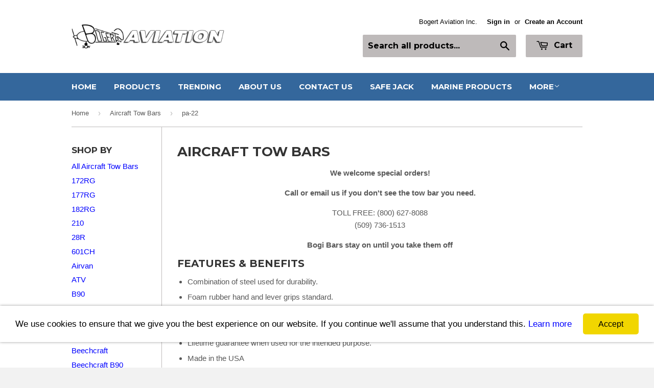

--- FILE ---
content_type: text/html; charset=utf-8
request_url: https://bogertaviation.com/collections/bogi-bars-aircraft-tow-bars-and-tow-bar-accessories/pa-22
body_size: 23036
content:
<!doctype html>
<!--[if lt IE 7]><html class="no-js lt-ie9 lt-ie8 lt-ie7" lang="en"> <![endif]-->
<!--[if IE 7]><html class="no-js lt-ie9 lt-ie8" lang="en"> <![endif]-->
<!--[if IE 8]><html class="no-js lt-ie9" lang="en"> <![endif]-->
<!--[if IE 9 ]><html class="ie9 no-js"> <![endif]-->
<!--[if (gt IE 9)|!(IE)]><!--> <html class="no-touch no-js"> <!--<![endif]-->
<head>

  <!-- Basic page needs ================================================== -->
  <meta charset="utf-8">
  <meta http-equiv="X-UA-Compatible" content="IE=edge,chrome=1">
  <meta name="msvalidate.01" content="04729CD4DE989684930CD21EFEF7630D" />
  <meta name="google-site-verification" content="rZvcM4zHGifQ1Tz9Nq5tMxSjH4d3Ljhx9-he9sATkBE" />
  <meta name="google-site-verification" content="Ei4vRaWW9nJqqj1tnQ2YezKodOP57v9dczI4fxOvEiA" />
  
  
  
  <link rel="shortcut icon" href="//bogertaviation.com/cdn/shop/t/2/assets/favicon.png?v=50267356364791938831430768354" type="image/png" />
  

  <!-- Title and description ================================================== -->
  <title>
  Aircraft Tow Bars &ndash; Tagged &quot;pa-22&quot; &ndash; Bogert Aviation
  </title>

  
  <meta name="description" content="We welcome special orders! Call or email us if you don&#39;t see the tow bar you need. TOLL FREE: (800) 627-8088(509) 736-1513 Bogi Bars stay on until you take them off Features &amp;amp; Benefits Combination of steel used for durability. Foam rubber hand and lever grips standard. High shear quick release pins adjust length. P">
  

  <!-- Product meta ================================================== -->
  
  <meta property="og:type" content="website">
  <meta property="og:title" content="Aircraft Tow Bars">
  
  <meta property="og:image" content="http://bogertaviation.com/cdn/shop/t/2/assets/logo.png?v=75924574835770782691708544694">
  <meta property="og:image:secure_url" content="https://bogertaviation.com/cdn/shop/t/2/assets/logo.png?v=75924574835770782691708544694">
  


  <meta property="og:description" content="We welcome special orders! Call or email us if you don&#39;t see the tow bar you need. TOLL FREE: (800) 627-8088(509) 736-1513 Bogi Bars stay on until you take them off Features &amp;amp; Benefits Combination of steel used for durability. Foam rubber hand and lever grips standard. High shear quick release pins adjust length. P">

  <meta property="og:url" content="https://bogertaviation.com/collections/bogi-bars-aircraft-tow-bars-and-tow-bar-accessories/pa-22">
  <meta property="og:site_name" content="Bogert Aviation">

  
  
  
  <meta name="twitter:site" content="@BogertAviation">



  <!-- ShopifyExplorer - Add an EU cookies banner to your website without app -->
<!-- Details in: http://shopifyexplorer.com/shopify-add-eu-cookies-banner-website-without-app.html -->






<style type="text/css">
    @-webkit-keyframes slideUp{
        0%{
            -webkit-transform:translateY(66px);
            transform:translateY(66px)
        }
        100%{
            -webkit-transform:translateY(0);
            transform:translateY(0)
        }
    }
    @keyframes slideUp{
        0%{
            -webkit-transform:translateY(66px);
            -ms-transform:translateY(66px);
            transform:translateY(66px)
        }
        100%{
            -webkit-transform:translateY(0);
            -ms-transform:translateY(0);
            transform:translateY(0)
        }
    }
    #se-cookies-message {
        color: #000; /* Change text color here */
        background-color: #fff; /* Change background color here */
        padding: 10px;
        text-align: center;
        position: fixed;
        bottom:50px;
        left:0;
        right:0;
        z-index: 100000;
        box-shadow: 0 0 5px rgba(0,0,0,0.4);
        opacity: 0;
        visibility: hidden;
        font-size: 12px;
    }
    #se-cookies-message.se-cookies-message-open {
        opacity: 1;
        visibility: visible;

        animation-duration:0.8s;
        -webkit-animation-duration:0.8s;
        -moz-animation-duration:0.8s;
        -o-animation-duration:0.8s;
        -webkit-animation-name:slideUp;
        animation-name:slideUp;

        display: -webkit-box;
        display: -moz-box;
        display: -ms-flexbox;
        display: -webkit-flex;
        display: flex;

        -webkit-align-items: center;
        -moz-align-items: center;
        -ms-align-items: center;
        -o-align-items: center;
        -ms-flex-align: center;
        align-items: center;

        -webkit-justify-content: space-between;
        -moz-justify-content: space-between;
        -ms-justify-content: space-between;
        -o-justify-content: space-between;
        justify-content: space-between;
    }
    #se-accept-cookies-checkbox {
        color: #000; /* Change button text color here */
        background-color: #f1d600; /* Change button background color here */
        transition: background 200ms ease-in-out,color 200ms ease-in-out,box-shadow 200ms ease-in-out;
        -webkit-transition: background 200ms ease-in-out,color 200ms ease-in-out,box-shadow 200ms ease-in-out;
        border-radius: 5px;
        -webkit-border-radius: 5px;
        text-decoration: none;
        font-size: 12px;
        padding: 8px 15px;
    }
    #se-accept-cookies-checkbox:hover {
        opacity: 0.8;
    }
    .se-cookies-text {
        padding-right: 15px;
    }
    @media screen and (min-width: 768px) {
        #se-cookies-message {
            padding: 15px 30px;
            font-size: 17px;
        }
        #se-accept-cookies-checkbox {
            font-size: 16px;
            padding: 8px 30px;
        }
        .se-cookies-text {
            padding-right: 0;
        }
    }
</style>

<div id="se-cookies-message-container">
    <div id="se-cookies-message">
        <div class="se-cookies-text">
            We use cookies to ensure that we give you the best experience on our website. If you continue we'll assume that you understand this. <a href="https://checkout.shopify.com/8303439/policies/2149177.html">Learn more</a>
        </div>
        <a href="javascript:SE_CloseCookiesWindow();" id="se-accept-cookies-checkbox">Accept</a>
    </div>
</div>

<script>
  function SE_setCookie (name, value, days) {
    var expires = "";
    if (days) {
      var date = new Date();
      date.setTime(date.getTime() + (days*24*60*60*1000));
      expires = "; expires=" + date.toUTCString();
    }
    document.cookie = name + "=" + (value || "")  + expires + "; path=/";
  }

  function SE_getCookie (name) {
    var pair = document.cookie.match(new RegExp(name + '=([^;]+)'));
    return !!pair ? pair[1] : null;
  }

  var cookiesName = 'cookies_accepted';

  function SE_CheckCookies () {
    if(!SE_getCookie(cookiesName)) {
      var cookies_message = document.getElementById("se-cookies-message");
      cookies_message.className += " se-cookies-message-open";
    }
  }

  function SE_CloseCookiesWindow () {
    SE_setCookie(cookiesName, true, 9999);
    document.getElementById("se-cookies-message-container").removeChild(document.getElementById("se-cookies-message"));
  }

  document.addEventListener('DOMContentLoaded', function () {
    SE_CheckCookies();
  });
</script>  

  <!-- Helpers ================================================== -->
  <link rel="canonical" href="https://bogertaviation.com/collections/bogi-bars-aircraft-tow-bars-and-tow-bar-accessories/pa-22">
  <meta name="viewport" content="width=device-width,initial-scale=1">

  
  <!-- Ajaxify Cart Plugin ================================================== -->
  <link href="//bogertaviation.com/cdn/shop/t/2/assets/ajaxify.scss.css?v=101917367914031446971458315999" rel="stylesheet" type="text/css" media="all" />
  

  <!-- CSS ================================================== -->
  <link href="//bogertaviation.com/cdn/shop/t/2/assets/timber.scss.css?v=162387086610975425221767218721" rel="stylesheet" type="text/css" media="all" />
  

  
    
    
    <link href="//fonts.googleapis.com/css?family=Montserrat:700" rel="stylesheet" type="text/css" media="all" />
  


  



  <!-- Header hook for plugins ================================================== -->
  <script>window.performance && window.performance.mark && window.performance.mark('shopify.content_for_header.start');</script><meta id="shopify-digital-wallet" name="shopify-digital-wallet" content="/8303439/digital_wallets/dialog">
<meta name="shopify-checkout-api-token" content="b2ed3feaf3fc4db320a5ed97f2e1bbae">
<meta id="in-context-paypal-metadata" data-shop-id="8303439" data-venmo-supported="false" data-environment="production" data-locale="en_US" data-paypal-v4="true" data-currency="USD">
<link rel="alternate" type="application/atom+xml" title="Feed" href="/collections/bogi-bars-aircraft-tow-bars-and-tow-bar-accessories/pa-22.atom" />
<link rel="alternate" type="application/json+oembed" href="https://bogertaviation.com/collections/bogi-bars-aircraft-tow-bars-and-tow-bar-accessories/pa-22.oembed">
<script async="async" src="/checkouts/internal/preloads.js?locale=en-US"></script>
<link rel="preconnect" href="https://shop.app" crossorigin="anonymous">
<script async="async" src="https://shop.app/checkouts/internal/preloads.js?locale=en-US&shop_id=8303439" crossorigin="anonymous"></script>
<script id="apple-pay-shop-capabilities" type="application/json">{"shopId":8303439,"countryCode":"US","currencyCode":"USD","merchantCapabilities":["supports3DS"],"merchantId":"gid:\/\/shopify\/Shop\/8303439","merchantName":"Bogert Aviation","requiredBillingContactFields":["postalAddress","email","phone"],"requiredShippingContactFields":["postalAddress","email","phone"],"shippingType":"shipping","supportedNetworks":["visa","masterCard","amex","discover","elo","jcb"],"total":{"type":"pending","label":"Bogert Aviation","amount":"1.00"},"shopifyPaymentsEnabled":true,"supportsSubscriptions":true}</script>
<script id="shopify-features" type="application/json">{"accessToken":"b2ed3feaf3fc4db320a5ed97f2e1bbae","betas":["rich-media-storefront-analytics"],"domain":"bogertaviation.com","predictiveSearch":true,"shopId":8303439,"locale":"en"}</script>
<script>var Shopify = Shopify || {};
Shopify.shop = "bogert-aviation.myshopify.com";
Shopify.locale = "en";
Shopify.currency = {"active":"USD","rate":"1.0"};
Shopify.country = "US";
Shopify.theme = {"name":"supply","id":11411501,"schema_name":null,"schema_version":null,"theme_store_id":null,"role":"main"};
Shopify.theme.handle = "null";
Shopify.theme.style = {"id":null,"handle":null};
Shopify.cdnHost = "bogertaviation.com/cdn";
Shopify.routes = Shopify.routes || {};
Shopify.routes.root = "/";</script>
<script type="module">!function(o){(o.Shopify=o.Shopify||{}).modules=!0}(window);</script>
<script>!function(o){function n(){var o=[];function n(){o.push(Array.prototype.slice.apply(arguments))}return n.q=o,n}var t=o.Shopify=o.Shopify||{};t.loadFeatures=n(),t.autoloadFeatures=n()}(window);</script>
<script>
  window.ShopifyPay = window.ShopifyPay || {};
  window.ShopifyPay.apiHost = "shop.app\/pay";
  window.ShopifyPay.redirectState = null;
</script>
<script id="shop-js-analytics" type="application/json">{"pageType":"collection"}</script>
<script defer="defer" async type="module" src="//bogertaviation.com/cdn/shopifycloud/shop-js/modules/v2/client.init-shop-cart-sync_DtuiiIyl.en.esm.js"></script>
<script defer="defer" async type="module" src="//bogertaviation.com/cdn/shopifycloud/shop-js/modules/v2/chunk.common_CUHEfi5Q.esm.js"></script>
<script type="module">
  await import("//bogertaviation.com/cdn/shopifycloud/shop-js/modules/v2/client.init-shop-cart-sync_DtuiiIyl.en.esm.js");
await import("//bogertaviation.com/cdn/shopifycloud/shop-js/modules/v2/chunk.common_CUHEfi5Q.esm.js");

  window.Shopify.SignInWithShop?.initShopCartSync?.({"fedCMEnabled":true,"windoidEnabled":true});

</script>
<script>
  window.Shopify = window.Shopify || {};
  if (!window.Shopify.featureAssets) window.Shopify.featureAssets = {};
  window.Shopify.featureAssets['shop-js'] = {"shop-cart-sync":["modules/v2/client.shop-cart-sync_DFoTY42P.en.esm.js","modules/v2/chunk.common_CUHEfi5Q.esm.js"],"init-fed-cm":["modules/v2/client.init-fed-cm_D2UNy1i2.en.esm.js","modules/v2/chunk.common_CUHEfi5Q.esm.js"],"init-shop-email-lookup-coordinator":["modules/v2/client.init-shop-email-lookup-coordinator_BQEe2rDt.en.esm.js","modules/v2/chunk.common_CUHEfi5Q.esm.js"],"shop-cash-offers":["modules/v2/client.shop-cash-offers_3CTtReFF.en.esm.js","modules/v2/chunk.common_CUHEfi5Q.esm.js","modules/v2/chunk.modal_BewljZkx.esm.js"],"shop-button":["modules/v2/client.shop-button_C6oxCjDL.en.esm.js","modules/v2/chunk.common_CUHEfi5Q.esm.js"],"init-windoid":["modules/v2/client.init-windoid_5pix8xhK.en.esm.js","modules/v2/chunk.common_CUHEfi5Q.esm.js"],"avatar":["modules/v2/client.avatar_BTnouDA3.en.esm.js"],"init-shop-cart-sync":["modules/v2/client.init-shop-cart-sync_DtuiiIyl.en.esm.js","modules/v2/chunk.common_CUHEfi5Q.esm.js"],"shop-toast-manager":["modules/v2/client.shop-toast-manager_BYv_8cH1.en.esm.js","modules/v2/chunk.common_CUHEfi5Q.esm.js"],"pay-button":["modules/v2/client.pay-button_FnF9EIkY.en.esm.js","modules/v2/chunk.common_CUHEfi5Q.esm.js"],"shop-login-button":["modules/v2/client.shop-login-button_CH1KUpOf.en.esm.js","modules/v2/chunk.common_CUHEfi5Q.esm.js","modules/v2/chunk.modal_BewljZkx.esm.js"],"init-customer-accounts-sign-up":["modules/v2/client.init-customer-accounts-sign-up_aj7QGgYS.en.esm.js","modules/v2/client.shop-login-button_CH1KUpOf.en.esm.js","modules/v2/chunk.common_CUHEfi5Q.esm.js","modules/v2/chunk.modal_BewljZkx.esm.js"],"init-shop-for-new-customer-accounts":["modules/v2/client.init-shop-for-new-customer-accounts_NbnYRf_7.en.esm.js","modules/v2/client.shop-login-button_CH1KUpOf.en.esm.js","modules/v2/chunk.common_CUHEfi5Q.esm.js","modules/v2/chunk.modal_BewljZkx.esm.js"],"init-customer-accounts":["modules/v2/client.init-customer-accounts_ppedhqCH.en.esm.js","modules/v2/client.shop-login-button_CH1KUpOf.en.esm.js","modules/v2/chunk.common_CUHEfi5Q.esm.js","modules/v2/chunk.modal_BewljZkx.esm.js"],"shop-follow-button":["modules/v2/client.shop-follow-button_CMIBBa6u.en.esm.js","modules/v2/chunk.common_CUHEfi5Q.esm.js","modules/v2/chunk.modal_BewljZkx.esm.js"],"lead-capture":["modules/v2/client.lead-capture_But0hIyf.en.esm.js","modules/v2/chunk.common_CUHEfi5Q.esm.js","modules/v2/chunk.modal_BewljZkx.esm.js"],"checkout-modal":["modules/v2/client.checkout-modal_BBxc70dQ.en.esm.js","modules/v2/chunk.common_CUHEfi5Q.esm.js","modules/v2/chunk.modal_BewljZkx.esm.js"],"shop-login":["modules/v2/client.shop-login_hM3Q17Kl.en.esm.js","modules/v2/chunk.common_CUHEfi5Q.esm.js","modules/v2/chunk.modal_BewljZkx.esm.js"],"payment-terms":["modules/v2/client.payment-terms_CAtGlQYS.en.esm.js","modules/v2/chunk.common_CUHEfi5Q.esm.js","modules/v2/chunk.modal_BewljZkx.esm.js"]};
</script>
<script>(function() {
  var isLoaded = false;
  function asyncLoad() {
    if (isLoaded) return;
    isLoaded = true;
    var urls = ["https:\/\/chimpstatic.com\/mcjs-connected\/js\/users\/0cefaf5954a7b26ec06444bc5\/bf9f2639adbe936119d554cac.js?shop=bogert-aviation.myshopify.com","\/\/www.powr.io\/powr.js?powr-token=bogert-aviation.myshopify.com\u0026external-type=shopify\u0026shop=bogert-aviation.myshopify.com"];
    for (var i = 0; i < urls.length; i++) {
      var s = document.createElement('script');
      s.type = 'text/javascript';
      s.async = true;
      s.src = urls[i];
      var x = document.getElementsByTagName('script')[0];
      x.parentNode.insertBefore(s, x);
    }
  };
  if(window.attachEvent) {
    window.attachEvent('onload', asyncLoad);
  } else {
    window.addEventListener('load', asyncLoad, false);
  }
})();</script>
<script id="__st">var __st={"a":8303439,"offset":-28800,"reqid":"20e0beea-f2d3-4640-9cc6-8dbb0a119d5f-1767445706","pageurl":"bogertaviation.com\/collections\/bogi-bars-aircraft-tow-bars-and-tow-bar-accessories\/pa-22","u":"09e1ac256056","p":"collection","rtyp":"collection","rid":31171797};</script>
<script>window.ShopifyPaypalV4VisibilityTracking = true;</script>
<script id="captcha-bootstrap">!function(){'use strict';const t='contact',e='account',n='new_comment',o=[[t,t],['blogs',n],['comments',n],[t,'customer']],c=[[e,'customer_login'],[e,'guest_login'],[e,'recover_customer_password'],[e,'create_customer']],r=t=>t.map((([t,e])=>`form[action*='/${t}']:not([data-nocaptcha='true']) input[name='form_type'][value='${e}']`)).join(','),a=t=>()=>t?[...document.querySelectorAll(t)].map((t=>t.form)):[];function s(){const t=[...o],e=r(t);return a(e)}const i='password',u='form_key',d=['recaptcha-v3-token','g-recaptcha-response','h-captcha-response',i],f=()=>{try{return window.sessionStorage}catch{return}},m='__shopify_v',_=t=>t.elements[u];function p(t,e,n=!1){try{const o=window.sessionStorage,c=JSON.parse(o.getItem(e)),{data:r}=function(t){const{data:e,action:n}=t;return t[m]||n?{data:e,action:n}:{data:t,action:n}}(c);for(const[e,n]of Object.entries(r))t.elements[e]&&(t.elements[e].value=n);n&&o.removeItem(e)}catch(o){console.error('form repopulation failed',{error:o})}}const l='form_type',E='cptcha';function T(t){t.dataset[E]=!0}const w=window,h=w.document,L='Shopify',v='ce_forms',y='captcha';let A=!1;((t,e)=>{const n=(g='f06e6c50-85a8-45c8-87d0-21a2b65856fe',I='https://cdn.shopify.com/shopifycloud/storefront-forms-hcaptcha/ce_storefront_forms_captcha_hcaptcha.v1.5.2.iife.js',D={infoText:'Protected by hCaptcha',privacyText:'Privacy',termsText:'Terms'},(t,e,n)=>{const o=w[L][v],c=o.bindForm;if(c)return c(t,g,e,D).then(n);var r;o.q.push([[t,g,e,D],n]),r=I,A||(h.body.append(Object.assign(h.createElement('script'),{id:'captcha-provider',async:!0,src:r})),A=!0)});var g,I,D;w[L]=w[L]||{},w[L][v]=w[L][v]||{},w[L][v].q=[],w[L][y]=w[L][y]||{},w[L][y].protect=function(t,e){n(t,void 0,e),T(t)},Object.freeze(w[L][y]),function(t,e,n,w,h,L){const[v,y,A,g]=function(t,e,n){const i=e?o:[],u=t?c:[],d=[...i,...u],f=r(d),m=r(i),_=r(d.filter((([t,e])=>n.includes(e))));return[a(f),a(m),a(_),s()]}(w,h,L),I=t=>{const e=t.target;return e instanceof HTMLFormElement?e:e&&e.form},D=t=>v().includes(t);t.addEventListener('submit',(t=>{const e=I(t);if(!e)return;const n=D(e)&&!e.dataset.hcaptchaBound&&!e.dataset.recaptchaBound,o=_(e),c=g().includes(e)&&(!o||!o.value);(n||c)&&t.preventDefault(),c&&!n&&(function(t){try{if(!f())return;!function(t){const e=f();if(!e)return;const n=_(t);if(!n)return;const o=n.value;o&&e.removeItem(o)}(t);const e=Array.from(Array(32),(()=>Math.random().toString(36)[2])).join('');!function(t,e){_(t)||t.append(Object.assign(document.createElement('input'),{type:'hidden',name:u})),t.elements[u].value=e}(t,e),function(t,e){const n=f();if(!n)return;const o=[...t.querySelectorAll(`input[type='${i}']`)].map((({name:t})=>t)),c=[...d,...o],r={};for(const[a,s]of new FormData(t).entries())c.includes(a)||(r[a]=s);n.setItem(e,JSON.stringify({[m]:1,action:t.action,data:r}))}(t,e)}catch(e){console.error('failed to persist form',e)}}(e),e.submit())}));const S=(t,e)=>{t&&!t.dataset[E]&&(n(t,e.some((e=>e===t))),T(t))};for(const o of['focusin','change'])t.addEventListener(o,(t=>{const e=I(t);D(e)&&S(e,y())}));const B=e.get('form_key'),M=e.get(l),P=B&&M;t.addEventListener('DOMContentLoaded',(()=>{const t=y();if(P)for(const e of t)e.elements[l].value===M&&p(e,B);[...new Set([...A(),...v().filter((t=>'true'===t.dataset.shopifyCaptcha))])].forEach((e=>S(e,t)))}))}(h,new URLSearchParams(w.location.search),n,t,e,['guest_login'])})(!0,!0)}();</script>
<script integrity="sha256-4kQ18oKyAcykRKYeNunJcIwy7WH5gtpwJnB7kiuLZ1E=" data-source-attribution="shopify.loadfeatures" defer="defer" src="//bogertaviation.com/cdn/shopifycloud/storefront/assets/storefront/load_feature-a0a9edcb.js" crossorigin="anonymous"></script>
<script crossorigin="anonymous" defer="defer" src="//bogertaviation.com/cdn/shopifycloud/storefront/assets/shopify_pay/storefront-65b4c6d7.js?v=20250812"></script>
<script data-source-attribution="shopify.dynamic_checkout.dynamic.init">var Shopify=Shopify||{};Shopify.PaymentButton=Shopify.PaymentButton||{isStorefrontPortableWallets:!0,init:function(){window.Shopify.PaymentButton.init=function(){};var t=document.createElement("script");t.src="https://bogertaviation.com/cdn/shopifycloud/portable-wallets/latest/portable-wallets.en.js",t.type="module",document.head.appendChild(t)}};
</script>
<script data-source-attribution="shopify.dynamic_checkout.buyer_consent">
  function portableWalletsHideBuyerConsent(e){var t=document.getElementById("shopify-buyer-consent"),n=document.getElementById("shopify-subscription-policy-button");t&&n&&(t.classList.add("hidden"),t.setAttribute("aria-hidden","true"),n.removeEventListener("click",e))}function portableWalletsShowBuyerConsent(e){var t=document.getElementById("shopify-buyer-consent"),n=document.getElementById("shopify-subscription-policy-button");t&&n&&(t.classList.remove("hidden"),t.removeAttribute("aria-hidden"),n.addEventListener("click",e))}window.Shopify?.PaymentButton&&(window.Shopify.PaymentButton.hideBuyerConsent=portableWalletsHideBuyerConsent,window.Shopify.PaymentButton.showBuyerConsent=portableWalletsShowBuyerConsent);
</script>
<script data-source-attribution="shopify.dynamic_checkout.cart.bootstrap">document.addEventListener("DOMContentLoaded",(function(){function t(){return document.querySelector("shopify-accelerated-checkout-cart, shopify-accelerated-checkout")}if(t())Shopify.PaymentButton.init();else{new MutationObserver((function(e,n){t()&&(Shopify.PaymentButton.init(),n.disconnect())})).observe(document.body,{childList:!0,subtree:!0})}}));
</script>
<link id="shopify-accelerated-checkout-styles" rel="stylesheet" media="screen" href="https://bogertaviation.com/cdn/shopifycloud/portable-wallets/latest/accelerated-checkout-backwards-compat.css" crossorigin="anonymous">
<style id="shopify-accelerated-checkout-cart">
        #shopify-buyer-consent {
  margin-top: 1em;
  display: inline-block;
  width: 100%;
}

#shopify-buyer-consent.hidden {
  display: none;
}

#shopify-subscription-policy-button {
  background: none;
  border: none;
  padding: 0;
  text-decoration: underline;
  font-size: inherit;
  cursor: pointer;
}

#shopify-subscription-policy-button::before {
  box-shadow: none;
}

      </style>

<script>window.performance && window.performance.mark && window.performance.mark('shopify.content_for_header.end');</script>

  

<!--[if lt IE 9]>
<script src="//html5shiv.googlecode.com/svn/trunk/html5.js" type="text/javascript"></script>
<script src="//bogertaviation.com/cdn/shop/t/2/assets/respond.min.js?v=52248677837542619231428964963" type="text/javascript"></script>
<link href="//bogertaviation.com/cdn/shop/t/2/assets/respond-proxy.html" id="respond-proxy" rel="respond-proxy" />
<link href="//bogertaviation.com/search?q=448258aa67b899e28fd88f039246393e" id="respond-redirect" rel="respond-redirect" />
<script src="//bogertaviation.com/search?q=448258aa67b899e28fd88f039246393e" type="text/javascript"></script>
<![endif]-->


  
  <!--  If you store has customers disabled, you can remove the following JS file -->
  

  <script src="//ajax.googleapis.com/ajax/libs/jquery/1.11.0/jquery.min.js" type="text/javascript"></script>
  <script src="//bogertaviation.com/cdn/shop/t/2/assets/modernizr.min.js?v=26620055551102246001428964962" type="text/javascript"></script>  

  

  
<!--Lazy Loading -->
<script src="//bogertaviation.com/cdn/shop/t/2/assets/lazysizes.min.js?v=104024238211580034561611855890" type="text/javascript"></script>
<style>.lazyload,.lazyloading{opacity:0}.lazyloaded{opacity:1;transition:opacity.3s}</style>  

<script data-cfasync="false" type="text/javascript" async src=""></script>
  
<!-- Start of Judge.me Core -->
<link rel="dns-prefetch" href="https://cdn.judge.me/">
<script data-cfasync='false' class='jdgm-settings-script'>window.jdgmSettings={"pagination":5,"disable_web_reviews":false,"badge_no_review_text":"No reviews","badge_n_reviews_text":"{{ n }} review/reviews","badge_star_color":"#dab207","hide_badge_preview_if_no_reviews":true,"badge_hide_text":false,"enforce_center_preview_badge":false,"widget_title":"Customer Reviews","widget_open_form_text":"Write a review","widget_close_form_text":"Cancel review","widget_refresh_page_text":"Refresh page","widget_summary_text":"Based on {{ number_of_reviews }} review/reviews","widget_no_review_text":"Be the first to write a review","widget_name_field_text":"Name","widget_verified_name_field_text":"Verified Name (public)","widget_name_placeholder_text":"Enter your name (public)","widget_required_field_error_text":"This field is required.","widget_email_field_text":"Email","widget_verified_email_field_text":"Verified Email (private, can not be edited)","widget_email_placeholder_text":"Enter your email (private)","widget_email_field_error_text":"Please enter a valid email address.","widget_rating_field_text":"Rating","widget_review_title_field_text":"Review Title","widget_review_title_placeholder_text":"Give your review a title","widget_review_body_field_text":"Review","widget_review_body_placeholder_text":"Write your comments here","widget_pictures_field_text":"Picture/Video (optional)","widget_submit_review_text":"Submit Review","widget_submit_verified_review_text":"Submit Verified Review","widget_submit_success_msg_with_auto_publish":"Thank you! Please refresh the page in a few moments to see your review. You can remove or edit your review by logging into \u003ca href='https://judge.me/login' target='_blank' rel='nofollow noopener'\u003eJudge.me\u003c/a\u003e","widget_submit_success_msg_no_auto_publish":"Thank you! Your review will be published as soon as it is approved by the shop admin. You can remove or edit your review by logging into \u003ca href='https://judge.me/login' target='_blank' rel='nofollow noopener'\u003eJudge.me\u003c/a\u003e","widget_show_default_reviews_out_of_total_text":"Showing {{ n_reviews_shown }} out of {{ n_reviews }} reviews.","widget_show_all_link_text":"Show all","widget_show_less_link_text":"Show less","widget_author_said_text":"{{ reviewer_name }} said:","widget_days_text":"{{ n }} days ago","widget_weeks_text":"{{ n }} week/weeks ago","widget_months_text":"{{ n }} month/months ago","widget_years_text":"{{ n }} year/years ago","widget_yesterday_text":"Yesterday","widget_today_text":"Today","widget_replied_text":"\u003e\u003e {{ shop_name }} replied:","widget_read_more_text":"Read more","widget_rating_filter_see_all_text":"See all reviews","widget_sorting_most_recent_text":"Most Recent","widget_sorting_highest_rating_text":"Highest Rating","widget_sorting_lowest_rating_text":"Lowest Rating","widget_sorting_with_pictures_text":"Only Pictures","widget_sorting_most_helpful_text":"Most Helpful","widget_open_question_form_text":"Ask a question","widget_reviews_subtab_text":"Reviews","widget_questions_subtab_text":"Questions","widget_question_label_text":"Question","widget_answer_label_text":"Answer","widget_question_placeholder_text":"Write your question here","widget_submit_question_text":"Submit Question","widget_question_submit_success_text":"Thank you for your question! We will notify you once it gets answered.","widget_star_color":"#dab207","verified_badge_text":"Verified","verified_badge_placement":"left-of-reviewer-name","widget_hide_border":false,"widget_social_share":true,"widget_thumb":true,"widget_review_location_show":true,"widget_location_format":"country_iso_code","all_reviews_include_out_of_store_products":true,"all_reviews_out_of_store_text":"(out of store)","all_reviews_product_name_prefix_text":"about","enable_review_pictures":true,"enable_question_anwser":true,"widget_product_reviews_subtab_text":"Product Reviews","widget_shop_reviews_subtab_text":"Shop Reviews","widget_sorting_pictures_first_text":"Pictures First","floating_tab_button_name":"★ Judge.me Reviews","floating_tab_title":"Let customers speak for us","floating_tab_url":"","floating_tab_url_enabled":false,"all_reviews_text_badge_text":"Customers rate us {{ shop.metafields.judgeme.all_reviews_rating | round: 1 }}/5 based on {{ shop.metafields.judgeme.all_reviews_count }} reviews.","all_reviews_text_badge_text_branded_style":"{{ shop.metafields.judgeme.all_reviews_rating | round: 1 }} out of 5 stars based on {{ shop.metafields.judgeme.all_reviews_count }} reviews","all_reviews_text_badge_url":"","featured_carousel_title":"Let customers speak for us","featured_carousel_count_text":"from {{ n }} reviews","featured_carousel_url":"","verified_count_badge_url":"","widget_star_use_custom_color":true,"picture_reminder_submit_button":"Upload Pictures","widget_sorting_videos_first_text":"Videos First","widget_review_pending_text":"Pending","remove_microdata_snippet":false,"preview_badge_no_question_text":"No questions","preview_badge_n_question_text":"{{ number_of_questions }} question/questions","widget_search_bar_placeholder":"Search reviews","widget_sorting_verified_only_text":"Verified only","featured_carousel_more_reviews_button_text":"Read more reviews","featured_carousel_view_product_button_text":"View product","all_reviews_page_load_more_text":"Load More Reviews","widget_public_name_text":"displayed publicly like","default_reviewer_name_has_non_latin":true,"widget_reviewer_anonymous":"Anonymous","medals_widget_title":"Judge.me Review Medals","widget_invalid_yt_video_url_error_text":"Not a YouTube video URL","widget_max_length_field_error_text":"Please enter no more than {0} characters.","widget_verified_by_shop_text":"Verified by Shop","widget_load_with_code_splitting":true,"widget_ugc_title":"Made by us, Shared by you","widget_ugc_subtitle":"Tag us to see your picture featured in our page","widget_ugc_primary_button_text":"Buy Now","widget_ugc_secondary_button_text":"Load More","widget_ugc_reviews_button_text":"View Reviews","widget_rating_metafield_value_type":true,"widget_summary_average_rating_text":"{{ average_rating }} out of 5","widget_media_grid_title":"Customer photos \u0026 videos","widget_media_grid_see_more_text":"See more","widget_verified_by_judgeme_text":"Verified by Judge.me","widget_verified_by_judgeme_text_in_store_medals":"Verified by Judge.me","widget_media_field_exceed_quantity_message":"Sorry, we can only accept {{ max_media }} for one review.","widget_media_field_exceed_limit_message":"{{ file_name }} is too large, please select a {{ media_type }} less than {{ size_limit }}MB.","widget_review_submitted_text":"Review Submitted!","widget_question_submitted_text":"Question Submitted!","widget_close_form_text_question":"Cancel","widget_write_your_answer_here_text":"Write your answer here","widget_show_collected_by_judgeme":false,"widget_collected_by_judgeme_text":"collected by Judge.me","widget_load_more_text":"Load More","widget_full_review_text":"Full Review","widget_read_more_reviews_text":"Read More Reviews","widget_read_questions_text":"Read Questions","widget_questions_and_answers_text":"Questions \u0026 Answers","widget_verified_by_text":"Verified by","widget_number_of_reviews_text":"{{ number_of_reviews }} reviews","widget_back_button_text":"Back","widget_next_button_text":"Next","widget_custom_forms_filter_button":"Filters","custom_forms_style":"vertical","how_reviews_are_collected":"How reviews are collected?","widget_gdpr_statement":"How we use your data: We’ll only contact you about the review you left, and only if necessary. By submitting your review, you agree to Judge.me’s \u003ca href='https://judge.me/terms' target='_blank' rel='nofollow noopener'\u003eterms\u003c/a\u003e, \u003ca href='https://judge.me/privacy' target='_blank' rel='nofollow noopener'\u003eprivacy\u003c/a\u003e and \u003ca href='https://judge.me/content-policy' target='_blank' rel='nofollow noopener'\u003econtent\u003c/a\u003e policies.","preview_badge_collection_page_install_preference":true,"preview_badge_product_page_install_preference":true,"review_widget_install_preference":"above-related","platform":"shopify","branding_url":"https://judge.me/reviews/bogert-aviation.myshopify.com","branding_text":"Powered by Judge.me","locale":"en","reply_name":"Bogert Aviation","widget_version":"2.0","footer":true,"autopublish":false,"review_dates":true,"enable_custom_form":false,"shop_use_review_site":true,"can_be_branded":true};</script> <style class='jdgm-settings-style'>.jdgm-xx{left:0}:not(.jdgm-prev-badge__stars)>.jdgm-star{color:#dab207}.jdgm-histogram .jdgm-star.jdgm-star{color:#dab207}.jdgm-preview-badge .jdgm-star.jdgm-star{color:#dab207}.jdgm-prev-badge[data-average-rating='0.00']{display:none !important}.jdgm-author-all-initials{display:none !important}.jdgm-author-last-initial{display:none !important}.jdgm-rev-widg__title{visibility:hidden}.jdgm-rev-widg__summary-text{visibility:hidden}.jdgm-prev-badge__text{visibility:hidden}.jdgm-rev__replier:before{content:'bogertaviation.com'}.jdgm-rev__prod-link-prefix:before{content:'about'}.jdgm-rev__out-of-store-text:before{content:'(out of store)'}@media only screen and (min-width: 768px){.jdgm-rev__pics .jdgm-rev_all-rev-page-picture-separator,.jdgm-rev__pics .jdgm-rev__product-picture{display:none}}@media only screen and (max-width: 768px){.jdgm-rev__pics .jdgm-rev_all-rev-page-picture-separator,.jdgm-rev__pics .jdgm-rev__product-picture{display:none}}.jdgm-preview-badge[data-template="index"]{display:none !important}.jdgm-verified-count-badget[data-from-snippet="true"]{display:none !important}.jdgm-carousel-wrapper[data-from-snippet="true"]{display:none !important}.jdgm-all-reviews-text[data-from-snippet="true"]{display:none !important}.jdgm-medals-section[data-from-snippet="true"]{display:none !important}.jdgm-ugc-media-wrapper[data-from-snippet="true"]{display:none !important}
</style>

  
  
  
  <style class='jdgm-miracle-styles'>
  @-webkit-keyframes jdgm-spin{0%{-webkit-transform:rotate(0deg);-ms-transform:rotate(0deg);transform:rotate(0deg)}100%{-webkit-transform:rotate(359deg);-ms-transform:rotate(359deg);transform:rotate(359deg)}}@keyframes jdgm-spin{0%{-webkit-transform:rotate(0deg);-ms-transform:rotate(0deg);transform:rotate(0deg)}100%{-webkit-transform:rotate(359deg);-ms-transform:rotate(359deg);transform:rotate(359deg)}}@font-face{font-family:'JudgemeStar';src:url("[data-uri]") format("woff");font-weight:normal;font-style:normal}.jdgm-star{font-family:'JudgemeStar';display:inline !important;text-decoration:none !important;padding:0 4px 0 0 !important;margin:0 !important;font-weight:bold;opacity:1;-webkit-font-smoothing:antialiased;-moz-osx-font-smoothing:grayscale}.jdgm-star:hover{opacity:1}.jdgm-star:last-of-type{padding:0 !important}.jdgm-star.jdgm--on:before{content:"\e000"}.jdgm-star.jdgm--off:before{content:"\e001"}.jdgm-star.jdgm--half:before{content:"\e002"}.jdgm-widget *{margin:0;line-height:1.4;-webkit-box-sizing:border-box;-moz-box-sizing:border-box;box-sizing:border-box;-webkit-overflow-scrolling:touch}.jdgm-hidden{display:none !important;visibility:hidden !important}.jdgm-temp-hidden{display:none}.jdgm-spinner{width:40px;height:40px;margin:auto;border-radius:50%;border-top:2px solid #eee;border-right:2px solid #eee;border-bottom:2px solid #eee;border-left:2px solid #ccc;-webkit-animation:jdgm-spin 0.8s infinite linear;animation:jdgm-spin 0.8s infinite linear}.jdgm-prev-badge{display:block !important}

</style>


  
  
   


<script data-cfasync='false' class='jdgm-script'>
!function(e){window.jdgm=window.jdgm||{},jdgm.CDN_HOST="https://cdn.judge.me/",
jdgm.docReady=function(d){(e.attachEvent?"complete"===e.readyState:"loading"!==e.readyState)?
setTimeout(d,0):e.addEventListener("DOMContentLoaded",d)},jdgm.loadCSS=function(d,t,o,s){
!o&&jdgm.loadCSS.requestedUrls.indexOf(d)>=0||(jdgm.loadCSS.requestedUrls.push(d),
(s=e.createElement("link")).rel="stylesheet",s.class="jdgm-stylesheet",s.media="nope!",
s.href=d,s.onload=function(){this.media="all",t&&setTimeout(t)},e.body.appendChild(s))},
jdgm.loadCSS.requestedUrls=[],jdgm.docReady(function(){(window.jdgmLoadCSS||e.querySelectorAll(
".jdgm-widget, .jdgm-all-reviews-page").length>0)&&(jdgmSettings.widget_load_with_code_splitting?
parseFloat(jdgmSettings.widget_version)>=3?jdgm.loadCSS(jdgm.CDN_HOST+"widget_v3/base.css"):
jdgm.loadCSS(jdgm.CDN_HOST+"widget/base.css"):jdgm.loadCSS(jdgm.CDN_HOST+"shopify_v2.css"))})}(document);
</script>
<script async data-cfasync="false" type="text/javascript" src="https://cdn.judge.me/loader.js"></script>

<noscript><link rel="stylesheet" type="text/css" media="all" href="https://cdn.judge.me/shopify_v2.css"></noscript>
<!-- End of Judge.me Core -->


<link href="https://monorail-edge.shopifysvc.com" rel="dns-prefetch">
<script>(function(){if ("sendBeacon" in navigator && "performance" in window) {try {var session_token_from_headers = performance.getEntriesByType('navigation')[0].serverTiming.find(x => x.name == '_s').description;} catch {var session_token_from_headers = undefined;}var session_cookie_matches = document.cookie.match(/_shopify_s=([^;]*)/);var session_token_from_cookie = session_cookie_matches && session_cookie_matches.length === 2 ? session_cookie_matches[1] : "";var session_token = session_token_from_headers || session_token_from_cookie || "";function handle_abandonment_event(e) {var entries = performance.getEntries().filter(function(entry) {return /monorail-edge.shopifysvc.com/.test(entry.name);});if (!window.abandonment_tracked && entries.length === 0) {window.abandonment_tracked = true;var currentMs = Date.now();var navigation_start = performance.timing.navigationStart;var payload = {shop_id: 8303439,url: window.location.href,navigation_start,duration: currentMs - navigation_start,session_token,page_type: "collection"};window.navigator.sendBeacon("https://monorail-edge.shopifysvc.com/v1/produce", JSON.stringify({schema_id: "online_store_buyer_site_abandonment/1.1",payload: payload,metadata: {event_created_at_ms: currentMs,event_sent_at_ms: currentMs}}));}}window.addEventListener('pagehide', handle_abandonment_event);}}());</script>
<script id="web-pixels-manager-setup">(function e(e,d,r,n,o){if(void 0===o&&(o={}),!Boolean(null===(a=null===(i=window.Shopify)||void 0===i?void 0:i.analytics)||void 0===a?void 0:a.replayQueue)){var i,a;window.Shopify=window.Shopify||{};var t=window.Shopify;t.analytics=t.analytics||{};var s=t.analytics;s.replayQueue=[],s.publish=function(e,d,r){return s.replayQueue.push([e,d,r]),!0};try{self.performance.mark("wpm:start")}catch(e){}var l=function(){var e={modern:/Edge?\/(1{2}[4-9]|1[2-9]\d|[2-9]\d{2}|\d{4,})\.\d+(\.\d+|)|Firefox\/(1{2}[4-9]|1[2-9]\d|[2-9]\d{2}|\d{4,})\.\d+(\.\d+|)|Chrom(ium|e)\/(9{2}|\d{3,})\.\d+(\.\d+|)|(Maci|X1{2}).+ Version\/(15\.\d+|(1[6-9]|[2-9]\d|\d{3,})\.\d+)([,.]\d+|)( \(\w+\)|)( Mobile\/\w+|) Safari\/|Chrome.+OPR\/(9{2}|\d{3,})\.\d+\.\d+|(CPU[ +]OS|iPhone[ +]OS|CPU[ +]iPhone|CPU IPhone OS|CPU iPad OS)[ +]+(15[._]\d+|(1[6-9]|[2-9]\d|\d{3,})[._]\d+)([._]\d+|)|Android:?[ /-](13[3-9]|1[4-9]\d|[2-9]\d{2}|\d{4,})(\.\d+|)(\.\d+|)|Android.+Firefox\/(13[5-9]|1[4-9]\d|[2-9]\d{2}|\d{4,})\.\d+(\.\d+|)|Android.+Chrom(ium|e)\/(13[3-9]|1[4-9]\d|[2-9]\d{2}|\d{4,})\.\d+(\.\d+|)|SamsungBrowser\/([2-9]\d|\d{3,})\.\d+/,legacy:/Edge?\/(1[6-9]|[2-9]\d|\d{3,})\.\d+(\.\d+|)|Firefox\/(5[4-9]|[6-9]\d|\d{3,})\.\d+(\.\d+|)|Chrom(ium|e)\/(5[1-9]|[6-9]\d|\d{3,})\.\d+(\.\d+|)([\d.]+$|.*Safari\/(?![\d.]+ Edge\/[\d.]+$))|(Maci|X1{2}).+ Version\/(10\.\d+|(1[1-9]|[2-9]\d|\d{3,})\.\d+)([,.]\d+|)( \(\w+\)|)( Mobile\/\w+|) Safari\/|Chrome.+OPR\/(3[89]|[4-9]\d|\d{3,})\.\d+\.\d+|(CPU[ +]OS|iPhone[ +]OS|CPU[ +]iPhone|CPU IPhone OS|CPU iPad OS)[ +]+(10[._]\d+|(1[1-9]|[2-9]\d|\d{3,})[._]\d+)([._]\d+|)|Android:?[ /-](13[3-9]|1[4-9]\d|[2-9]\d{2}|\d{4,})(\.\d+|)(\.\d+|)|Mobile Safari.+OPR\/([89]\d|\d{3,})\.\d+\.\d+|Android.+Firefox\/(13[5-9]|1[4-9]\d|[2-9]\d{2}|\d{4,})\.\d+(\.\d+|)|Android.+Chrom(ium|e)\/(13[3-9]|1[4-9]\d|[2-9]\d{2}|\d{4,})\.\d+(\.\d+|)|Android.+(UC? ?Browser|UCWEB|U3)[ /]?(15\.([5-9]|\d{2,})|(1[6-9]|[2-9]\d|\d{3,})\.\d+)\.\d+|SamsungBrowser\/(5\.\d+|([6-9]|\d{2,})\.\d+)|Android.+MQ{2}Browser\/(14(\.(9|\d{2,})|)|(1[5-9]|[2-9]\d|\d{3,})(\.\d+|))(\.\d+|)|K[Aa][Ii]OS\/(3\.\d+|([4-9]|\d{2,})\.\d+)(\.\d+|)/},d=e.modern,r=e.legacy,n=navigator.userAgent;return n.match(d)?"modern":n.match(r)?"legacy":"unknown"}(),u="modern"===l?"modern":"legacy",c=(null!=n?n:{modern:"",legacy:""})[u],f=function(e){return[e.baseUrl,"/wpm","/b",e.hashVersion,"modern"===e.buildTarget?"m":"l",".js"].join("")}({baseUrl:d,hashVersion:r,buildTarget:u}),m=function(e){var d=e.version,r=e.bundleTarget,n=e.surface,o=e.pageUrl,i=e.monorailEndpoint;return{emit:function(e){var a=e.status,t=e.errorMsg,s=(new Date).getTime(),l=JSON.stringify({metadata:{event_sent_at_ms:s},events:[{schema_id:"web_pixels_manager_load/3.1",payload:{version:d,bundle_target:r,page_url:o,status:a,surface:n,error_msg:t},metadata:{event_created_at_ms:s}}]});if(!i)return console&&console.warn&&console.warn("[Web Pixels Manager] No Monorail endpoint provided, skipping logging."),!1;try{return self.navigator.sendBeacon.bind(self.navigator)(i,l)}catch(e){}var u=new XMLHttpRequest;try{return u.open("POST",i,!0),u.setRequestHeader("Content-Type","text/plain"),u.send(l),!0}catch(e){return console&&console.warn&&console.warn("[Web Pixels Manager] Got an unhandled error while logging to Monorail."),!1}}}}({version:r,bundleTarget:l,surface:e.surface,pageUrl:self.location.href,monorailEndpoint:e.monorailEndpoint});try{o.browserTarget=l,function(e){var d=e.src,r=e.async,n=void 0===r||r,o=e.onload,i=e.onerror,a=e.sri,t=e.scriptDataAttributes,s=void 0===t?{}:t,l=document.createElement("script"),u=document.querySelector("head"),c=document.querySelector("body");if(l.async=n,l.src=d,a&&(l.integrity=a,l.crossOrigin="anonymous"),s)for(var f in s)if(Object.prototype.hasOwnProperty.call(s,f))try{l.dataset[f]=s[f]}catch(e){}if(o&&l.addEventListener("load",o),i&&l.addEventListener("error",i),u)u.appendChild(l);else{if(!c)throw new Error("Did not find a head or body element to append the script");c.appendChild(l)}}({src:f,async:!0,onload:function(){if(!function(){var e,d;return Boolean(null===(d=null===(e=window.Shopify)||void 0===e?void 0:e.analytics)||void 0===d?void 0:d.initialized)}()){var d=window.webPixelsManager.init(e)||void 0;if(d){var r=window.Shopify.analytics;r.replayQueue.forEach((function(e){var r=e[0],n=e[1],o=e[2];d.publishCustomEvent(r,n,o)})),r.replayQueue=[],r.publish=d.publishCustomEvent,r.visitor=d.visitor,r.initialized=!0}}},onerror:function(){return m.emit({status:"failed",errorMsg:"".concat(f," has failed to load")})},sri:function(e){var d=/^sha384-[A-Za-z0-9+/=]+$/;return"string"==typeof e&&d.test(e)}(c)?c:"",scriptDataAttributes:o}),m.emit({status:"loading"})}catch(e){m.emit({status:"failed",errorMsg:(null==e?void 0:e.message)||"Unknown error"})}}})({shopId: 8303439,storefrontBaseUrl: "https://bogertaviation.com",extensionsBaseUrl: "https://extensions.shopifycdn.com/cdn/shopifycloud/web-pixels-manager",monorailEndpoint: "https://monorail-edge.shopifysvc.com/unstable/produce_batch",surface: "storefront-renderer",enabledBetaFlags: ["2dca8a86","a0d5f9d2"],webPixelsConfigList: [{"id":"1414594859","configuration":"{\"webPixelName\":\"Judge.me\"}","eventPayloadVersion":"v1","runtimeContext":"STRICT","scriptVersion":"34ad157958823915625854214640f0bf","type":"APP","apiClientId":683015,"privacyPurposes":["ANALYTICS"],"dataSharingAdjustments":{"protectedCustomerApprovalScopes":["read_customer_email","read_customer_name","read_customer_personal_data","read_customer_phone"]}},{"id":"143687979","eventPayloadVersion":"v1","runtimeContext":"LAX","scriptVersion":"1","type":"CUSTOM","privacyPurposes":["ANALYTICS"],"name":"Google Analytics tag (migrated)"},{"id":"shopify-app-pixel","configuration":"{}","eventPayloadVersion":"v1","runtimeContext":"STRICT","scriptVersion":"0450","apiClientId":"shopify-pixel","type":"APP","privacyPurposes":["ANALYTICS","MARKETING"]},{"id":"shopify-custom-pixel","eventPayloadVersion":"v1","runtimeContext":"LAX","scriptVersion":"0450","apiClientId":"shopify-pixel","type":"CUSTOM","privacyPurposes":["ANALYTICS","MARKETING"]}],isMerchantRequest: false,initData: {"shop":{"name":"Bogert Aviation","paymentSettings":{"currencyCode":"USD"},"myshopifyDomain":"bogert-aviation.myshopify.com","countryCode":"US","storefrontUrl":"https:\/\/bogertaviation.com"},"customer":null,"cart":null,"checkout":null,"productVariants":[],"purchasingCompany":null},},"https://bogertaviation.com/cdn","da62cc92w68dfea28pcf9825a4m392e00d0",{"modern":"","legacy":""},{"shopId":"8303439","storefrontBaseUrl":"https:\/\/bogertaviation.com","extensionBaseUrl":"https:\/\/extensions.shopifycdn.com\/cdn\/shopifycloud\/web-pixels-manager","surface":"storefront-renderer","enabledBetaFlags":"[\"2dca8a86\", \"a0d5f9d2\"]","isMerchantRequest":"false","hashVersion":"da62cc92w68dfea28pcf9825a4m392e00d0","publish":"custom","events":"[[\"page_viewed\",{}],[\"collection_viewed\",{\"collection\":{\"id\":\"31171797\",\"title\":\"Aircraft Tow Bars\",\"productVariants\":[{\"price\":{\"amount\":274.0,\"currencyCode\":\"USD\"},\"product\":{\"title\":\"Piper 22\/28 Tow Bar (04M-22\/28)\",\"vendor\":\"Bogert Aviation Inc.\",\"id\":\"6730667950191\",\"untranslatedTitle\":\"Piper 22\/28 Tow Bar (04M-22\/28)\",\"url\":\"\/products\/piper-22-28-tow-bar-04m-22-28\",\"type\":\"Bogi Bars - Aircraft Tow Bars and tow bar accessories.\"},\"id\":\"39869985063023\",\"image\":{\"src\":\"\/\/bogertaviation.com\/cdn\/shop\/products\/04M-22-28.jpg?v=1628716085\"},\"sku\":\"04M-22\/28\",\"title\":\"Default Title\",\"untranslatedTitle\":\"Default Title\"},{\"price\":{\"amount\":59.0,\"currencyCode\":\"USD\"},\"product\":{\"title\":\"Kick Stand for Universal Big Bogi\",\"vendor\":\"Bogert Aviation\",\"id\":\"10072305205547\",\"untranslatedTitle\":\"Kick Stand for Universal Big Bogi\",\"url\":\"\/products\/universal-big-bogi-kick-stand-kick-stand-only\",\"type\":\"\"},\"id\":\"51229033201963\",\"image\":{\"src\":\"\/\/bogertaviation.com\/cdn\/shop\/files\/04M-BBU-KS.jpg?v=1759340150\"},\"sku\":\"04M-BBU-KS\",\"title\":\"Default Title\",\"untranslatedTitle\":\"Default Title\"}]}}]]"});</script><script>
  window.ShopifyAnalytics = window.ShopifyAnalytics || {};
  window.ShopifyAnalytics.meta = window.ShopifyAnalytics.meta || {};
  window.ShopifyAnalytics.meta.currency = 'USD';
  var meta = {"products":[{"id":6730667950191,"gid":"gid:\/\/shopify\/Product\/6730667950191","vendor":"Bogert Aviation Inc.","type":"Bogi Bars - Aircraft Tow Bars and tow bar accessories.","handle":"piper-22-28-tow-bar-04m-22-28","variants":[{"id":39869985063023,"price":27400,"name":"Piper 22\/28 Tow Bar (04M-22\/28)","public_title":null,"sku":"04M-22\/28"}],"remote":false},{"id":10072305205547,"gid":"gid:\/\/shopify\/Product\/10072305205547","vendor":"Bogert Aviation","type":"","handle":"universal-big-bogi-kick-stand-kick-stand-only","variants":[{"id":51229033201963,"price":5900,"name":"Kick Stand for Universal Big Bogi","public_title":null,"sku":"04M-BBU-KS"}],"remote":false}],"page":{"pageType":"collection","resourceType":"collection","resourceId":31171797,"requestId":"20e0beea-f2d3-4640-9cc6-8dbb0a119d5f-1767445706"}};
  for (var attr in meta) {
    window.ShopifyAnalytics.meta[attr] = meta[attr];
  }
</script>
<script class="analytics">
  (function () {
    var customDocumentWrite = function(content) {
      var jquery = null;

      if (window.jQuery) {
        jquery = window.jQuery;
      } else if (window.Checkout && window.Checkout.$) {
        jquery = window.Checkout.$;
      }

      if (jquery) {
        jquery('body').append(content);
      }
    };

    var hasLoggedConversion = function(token) {
      if (token) {
        return document.cookie.indexOf('loggedConversion=' + token) !== -1;
      }
      return false;
    }

    var setCookieIfConversion = function(token) {
      if (token) {
        var twoMonthsFromNow = new Date(Date.now());
        twoMonthsFromNow.setMonth(twoMonthsFromNow.getMonth() + 2);

        document.cookie = 'loggedConversion=' + token + '; expires=' + twoMonthsFromNow;
      }
    }

    var trekkie = window.ShopifyAnalytics.lib = window.trekkie = window.trekkie || [];
    if (trekkie.integrations) {
      return;
    }
    trekkie.methods = [
      'identify',
      'page',
      'ready',
      'track',
      'trackForm',
      'trackLink'
    ];
    trekkie.factory = function(method) {
      return function() {
        var args = Array.prototype.slice.call(arguments);
        args.unshift(method);
        trekkie.push(args);
        return trekkie;
      };
    };
    for (var i = 0; i < trekkie.methods.length; i++) {
      var key = trekkie.methods[i];
      trekkie[key] = trekkie.factory(key);
    }
    trekkie.load = function(config) {
      trekkie.config = config || {};
      trekkie.config.initialDocumentCookie = document.cookie;
      var first = document.getElementsByTagName('script')[0];
      var script = document.createElement('script');
      script.type = 'text/javascript';
      script.onerror = function(e) {
        var scriptFallback = document.createElement('script');
        scriptFallback.type = 'text/javascript';
        scriptFallback.onerror = function(error) {
                var Monorail = {
      produce: function produce(monorailDomain, schemaId, payload) {
        var currentMs = new Date().getTime();
        var event = {
          schema_id: schemaId,
          payload: payload,
          metadata: {
            event_created_at_ms: currentMs,
            event_sent_at_ms: currentMs
          }
        };
        return Monorail.sendRequest("https://" + monorailDomain + "/v1/produce", JSON.stringify(event));
      },
      sendRequest: function sendRequest(endpointUrl, payload) {
        // Try the sendBeacon API
        if (window && window.navigator && typeof window.navigator.sendBeacon === 'function' && typeof window.Blob === 'function' && !Monorail.isIos12()) {
          var blobData = new window.Blob([payload], {
            type: 'text/plain'
          });

          if (window.navigator.sendBeacon(endpointUrl, blobData)) {
            return true;
          } // sendBeacon was not successful

        } // XHR beacon

        var xhr = new XMLHttpRequest();

        try {
          xhr.open('POST', endpointUrl);
          xhr.setRequestHeader('Content-Type', 'text/plain');
          xhr.send(payload);
        } catch (e) {
          console.log(e);
        }

        return false;
      },
      isIos12: function isIos12() {
        return window.navigator.userAgent.lastIndexOf('iPhone; CPU iPhone OS 12_') !== -1 || window.navigator.userAgent.lastIndexOf('iPad; CPU OS 12_') !== -1;
      }
    };
    Monorail.produce('monorail-edge.shopifysvc.com',
      'trekkie_storefront_load_errors/1.1',
      {shop_id: 8303439,
      theme_id: 11411501,
      app_name: "storefront",
      context_url: window.location.href,
      source_url: "//bogertaviation.com/cdn/s/trekkie.storefront.8f32c7f0b513e73f3235c26245676203e1209161.min.js"});

        };
        scriptFallback.async = true;
        scriptFallback.src = '//bogertaviation.com/cdn/s/trekkie.storefront.8f32c7f0b513e73f3235c26245676203e1209161.min.js';
        first.parentNode.insertBefore(scriptFallback, first);
      };
      script.async = true;
      script.src = '//bogertaviation.com/cdn/s/trekkie.storefront.8f32c7f0b513e73f3235c26245676203e1209161.min.js';
      first.parentNode.insertBefore(script, first);
    };
    trekkie.load(
      {"Trekkie":{"appName":"storefront","development":false,"defaultAttributes":{"shopId":8303439,"isMerchantRequest":null,"themeId":11411501,"themeCityHash":"1167571646486662307","contentLanguage":"en","currency":"USD","eventMetadataId":"50e50e75-9a63-42f5-9c32-085f4023dec0"},"isServerSideCookieWritingEnabled":true,"monorailRegion":"shop_domain","enabledBetaFlags":["65f19447"]},"Session Attribution":{},"S2S":{"facebookCapiEnabled":false,"source":"trekkie-storefront-renderer","apiClientId":580111}}
    );

    var loaded = false;
    trekkie.ready(function() {
      if (loaded) return;
      loaded = true;

      window.ShopifyAnalytics.lib = window.trekkie;

      var originalDocumentWrite = document.write;
      document.write = customDocumentWrite;
      try { window.ShopifyAnalytics.merchantGoogleAnalytics.call(this); } catch(error) {};
      document.write = originalDocumentWrite;

      window.ShopifyAnalytics.lib.page(null,{"pageType":"collection","resourceType":"collection","resourceId":31171797,"requestId":"20e0beea-f2d3-4640-9cc6-8dbb0a119d5f-1767445706","shopifyEmitted":true});

      var match = window.location.pathname.match(/checkouts\/(.+)\/(thank_you|post_purchase)/)
      var token = match? match[1]: undefined;
      if (!hasLoggedConversion(token)) {
        setCookieIfConversion(token);
        window.ShopifyAnalytics.lib.track("Viewed Product Category",{"currency":"USD","category":"Collection: bogi-bars-aircraft-tow-bars-and-tow-bar-accessories","collectionName":"bogi-bars-aircraft-tow-bars-and-tow-bar-accessories","collectionId":31171797,"nonInteraction":true},undefined,undefined,{"shopifyEmitted":true});
      }
    });


        var eventsListenerScript = document.createElement('script');
        eventsListenerScript.async = true;
        eventsListenerScript.src = "//bogertaviation.com/cdn/shopifycloud/storefront/assets/shop_events_listener-3da45d37.js";
        document.getElementsByTagName('head')[0].appendChild(eventsListenerScript);

})();</script>
  <script>
  if (!window.ga || (window.ga && typeof window.ga !== 'function')) {
    window.ga = function ga() {
      (window.ga.q = window.ga.q || []).push(arguments);
      if (window.Shopify && window.Shopify.analytics && typeof window.Shopify.analytics.publish === 'function') {
        window.Shopify.analytics.publish("ga_stub_called", {}, {sendTo: "google_osp_migration"});
      }
      console.error("Shopify's Google Analytics stub called with:", Array.from(arguments), "\nSee https://help.shopify.com/manual/promoting-marketing/pixels/pixel-migration#google for more information.");
    };
    if (window.Shopify && window.Shopify.analytics && typeof window.Shopify.analytics.publish === 'function') {
      window.Shopify.analytics.publish("ga_stub_initialized", {}, {sendTo: "google_osp_migration"});
    }
  }
</script>
<script
  defer
  src="https://bogertaviation.com/cdn/shopifycloud/perf-kit/shopify-perf-kit-2.1.2.min.js"
  data-application="storefront-renderer"
  data-shop-id="8303439"
  data-render-region="gcp-us-east1"
  data-page-type="collection"
  data-theme-instance-id="11411501"
  data-theme-name=""
  data-theme-version=""
  data-monorail-region="shop_domain"
  data-resource-timing-sampling-rate="10"
  data-shs="true"
  data-shs-beacon="true"
  data-shs-export-with-fetch="true"
  data-shs-logs-sample-rate="1"
  data-shs-beacon-endpoint="https://bogertaviation.com/api/collect"
></script>
</head>

<!-- Please call pinit.js only once per page -->
<script type="text/javascript" async defer  data-pin-color="red" data-pin-height="28" data-pin-hover="true" src="//assets.pinterest.com/js/pinit.js"></script>

<body id="aircraft-tow-bars" class="template-collection" >

  <header class="site-header" role="banner">
    <div class="wrapper">

      <div class="grid--full">
        <div class="grid-item large--one-half">
          
            <div class="h1 header-logo" itemscope itemtype="http://schema.org/Organization">
          
            
              <a href="/" itemprop="url">
                <img data-src="//bogertaviation.com/cdn/shop/t/2/assets/logo.png?v=75924574835770782691708544694" alt="Bogert Aviation" itemprop="logo" class="lazyload">
              </a>
            
          
            </div>
          
        </div>

        <div class="grid-item large--one-half text-center large--text-right">
          
            <div class="site-header--text-links">
              
                Bogert Aviation Inc.
              

              
                <span class="site-header--meta-links medium-down--hide">
                  
                    <a href="/account/login" id="customer_login_link">Sign in</a>
                    
                    <span class="site-header--spacer">or</span>
                    <a href="/account/register" id="customer_register_link">Create an Account</a>
                    
                  
                </span>
              
            </div>

            <br class="medium-down--hide">
          

          <form action="/search" method="get" class="search-bar" role="search">
  <input type="hidden" name="type" value="product">

  <input type="search" name="q" value="" placeholder="Search all products..." aria-label="Search all products...">
  <button type="submit" class="search-bar--submit icon-fallback-text">
    <span class="icon icon-search" aria-hidden="true"></span>
    <span class="fallback-text">Search</span>
  </button>
</form>


          <a href="/cart" class="header-cart-btn cart-toggle">
            <span class="icon icon-cart"></span>
            Cart <span class="cart-count cart-badge--desktop hidden-count">0</span>
          </a>
        </div>
      </div>
</div>
  </header>

<!-- This is where the render scrolling banner command goes. Use only this command when you want the banner to show: <div class="holiday-scrolling-banner">
  <div class="scrolling-text">
    The Bogert Aviation team will be enjoying Thanksgiving at home starting Wednesday afternoon, Nov 26. We’ll be back in the office on Monday, December 1, ready to assist you!
  </div>
</div>

<style>
.holiday-scrolling-banner {
  width: 100%;
  overflow: hidden;
  background-color: #636363; /* Soft gray */
  color: white;
  padding: 10px 0;
  position: relative;
  font-family: 'Roboto', sans-serif;
  font-size: 16px;
  font-weight: bold;
  z-index: 1000;
}

.holiday-scrolling-banner .scrolling-text {
  white-space: nowrap;
  display: inline-block;
  padding-left: 100%;
  animation: scroll-left 20s linear infinite;
}

@keyframes scroll-left {
  0% {
    transform: translateX(0%);
  }
  100% {
    transform: translateX(-100%);
  }
}
</style>
 -->

              
  <nav class="nav-bar" role="navigation">
    <div class="wrapper">
      <form action="/search" method="get" class="search-bar" role="search">
  <input type="hidden" name="type" value="product">

  <input type="search" name="q" value="" placeholder="Search all products..." aria-label="Search all products...">
  <button type="submit" class="search-bar--submit icon-fallback-text">
    <span class="icon icon-search" aria-hidden="true"></span>
    <span class="fallback-text">Search</span>
  </button>
</form>

      <ul class="site-nav" id="accessibleNav">
  
  
    
    
  		
      <li >
        <a href="/">Home</a>
      </li>
    
  
    
    
  		
      <li >
        <a href="/collections/">Products</a>
      </li>
    
  
    
    
  		
      <li >
        <a href="/pages/trending">Trending</a>
      </li>
    
  
    
    
  		
      <li >
        <a href="/pages/about-us">About Us</a>
      </li>
    
  
    
    
  		
      <li >
        <a href="/pages/contact-us">Contact Us</a>
      </li>
    
  
    
    
  		
      <li >
        <a href="http://safejacks.com">Safe Jack</a>
      </li>
    
  
    
    
  		
      <li >
        <a href="http://unclenormsmarineproducts.com">Marine Products</a>
      </li>
    
  
    
    
  		
      <li >
        <a href="/blogs/news">Blog</a>
      </li>
    
  

  
    
      <li class="customer-navlink large--hide"><a href="/account/login" id="customer_login_link">Sign in</a></li>
      
      <li class="customer-navlink large--hide"><a href="/account/register" id="customer_register_link">Create an Account</a></li>
      
    
  
</ul>

    </div>
  </nav>

  <div id="mobileNavBar">
    <div class="display-table-cell">
      <a class="menu-toggle mobileNavBar-link">Menu</a>
    </div>
    <div class="display-table-cell">
      <a href="/cart" class="cart-toggle mobileNavBar-link">
        <span class="icon icon-cart"></span>
        Cart <span class="cart-count hidden-count">0</span>
      </a>
    </div>
  </div>

  <main class="wrapper main-content" role="main">

    






<nav class="breadcrumb" role="navigation" aria-label="breadcrumbs">
  <a href="/" title="Back to the frontpage">Home</a>

  

    <span class="divider" aria-hidden="true">&rsaquo;</span>
    
      
      <a href="/collections/bogi-bars-aircraft-tow-bars-and-tow-bar-accessories" title="">Aircraft Tow Bars</a>
      <span class="divider" aria-hidden="true">&rsaquo;</span>

      
      
        
        
        

        
        

        

        
        
          <span>pa-22</span>
        

      

    

  
</nav>






<div class="grid grid-border">

  
  <aside class="sidebar grid-item large--one-fifth collection-filters" id="collectionFilters">
    


  <h3>Shop By</h3>
  

    
    <ul>
      
        <li class="active-filter">
          
          
            <a href="/collections/bogi-bars-aircraft-tow-bars-and-tow-bar-accessories">
              All
              
              Aircraft Tow Bars
              
            </a>

          
          
        </li>
      

      
      
        
        

        
          
            <li><a href="/collections/bogi-bars-aircraft-tow-bars-and-tow-bar-accessories/172rg" title="Show products matching tag 172RG">172RG</a></li>
          
        
      
        
        

        
          
            <li><a href="/collections/bogi-bars-aircraft-tow-bars-and-tow-bar-accessories/177rg" title="Show products matching tag 177RG">177RG</a></li>
          
        
      
        
        

        
          
            <li><a href="/collections/bogi-bars-aircraft-tow-bars-and-tow-bar-accessories/182rg" title="Show products matching tag 182RG">182RG</a></li>
          
        
      
        
        

        
          
            <li><a href="/collections/bogi-bars-aircraft-tow-bars-and-tow-bar-accessories/210" title="Show products matching tag 210">210</a></li>
          
        
      
        
        

        
          
            <li><a href="/collections/bogi-bars-aircraft-tow-bars-and-tow-bar-accessories/28r" title="Show products matching tag 28R">28R</a></li>
          
        
      
        
        

        
          
            <li><a href="/collections/bogi-bars-aircraft-tow-bars-and-tow-bar-accessories/601ch" title="Show products matching tag 601CH">601CH</a></li>
          
        
      
        
        

        
          
            <li><a href="/collections/bogi-bars-aircraft-tow-bars-and-tow-bar-accessories/airvan" title="Show products matching tag Airvan">Airvan</a></li>
          
        
      
        
        

        
          
            <li><a href="/collections/bogi-bars-aircraft-tow-bars-and-tow-bar-accessories/atv" title="Show products matching tag ATV">ATV</a></li>
          
        
      
        
        

        
          
            <li><a href="/collections/bogi-bars-aircraft-tow-bars-and-tow-bar-accessories/b90" title="Show products matching tag B90">B90</a></li>
          
        
      
        
        

        
          
            <li><a href="/collections/bogi-bars-aircraft-tow-bars-and-tow-bar-accessories/baron" title="Show products matching tag Baron">Baron</a></li>
          
        
      
        
        

        
          
            <li><a href="/collections/bogi-bars-aircraft-tow-bars-and-tow-bar-accessories/bbu" title="Show products matching tag BBU">BBU</a></li>
          
        
      
        
        

        
          
            <li><a href="/collections/bogi-bars-aircraft-tow-bars-and-tow-bar-accessories/beech" title="Show products matching tag Beech">Beech</a></li>
          
        
      
        
        

        
          
            <li><a href="/collections/bogi-bars-aircraft-tow-bars-and-tow-bar-accessories/beechcraft" title="Show products matching tag Beechcraft">Beechcraft</a></li>
          
        
      
        
        

        
          
            <li><a href="/collections/bogi-bars-aircraft-tow-bars-and-tow-bar-accessories/beechcraft-b90" title="Show products matching tag Beechcraft B90">Beechcraft B90</a></li>
          
        
      
        
        

        
          
            <li><a href="/collections/bogi-bars-aircraft-tow-bars-and-tow-bar-accessories/bellanca" title="Show products matching tag Bellanca">Bellanca</a></li>
          
        
      
        
        

        
          
            <li><a href="/collections/bogi-bars-aircraft-tow-bars-and-tow-bar-accessories/bogi" title="Show products matching tag Bogi">Bogi</a></li>
          
        
      
        
        

        
          
            <li><a href="/collections/bogi-bars-aircraft-tow-bars-and-tow-bar-accessories/bogibar" title="Show products matching tag Bogibar">Bogibar</a></li>
          
        
      
        
        

        
          
            <li><a href="/collections/bogi-bars-aircraft-tow-bars-and-tow-bar-accessories/bonanza" title="Show products matching tag Bonanza">Bonanza</a></li>
          
        
      
        
        

        
          
            <li><a href="/collections/bogi-bars-aircraft-tow-bars-and-tow-bar-accessories/caravan" title="Show products matching tag Caravan">Caravan</a></li>
          
        
      
        
        

        
          
            <li><a href="/collections/bogi-bars-aircraft-tow-bars-and-tow-bar-accessories/cessna" title="Show products matching tag Cessna">Cessna</a></li>
          
        
      
        
        

        
          
            <li><a href="/collections/bogi-bars-aircraft-tow-bars-and-tow-bar-accessories/cessna-150" title="Show products matching tag Cessna 150">Cessna 150</a></li>
          
        
      
        
        

        
          
            <li><a href="/collections/bogi-bars-aircraft-tow-bars-and-tow-bar-accessories/cessna-152" title="Show products matching tag Cessna 152">Cessna 152</a></li>
          
        
      
        
        

        
          
            <li><a href="/collections/bogi-bars-aircraft-tow-bars-and-tow-bar-accessories/cessna-162" title="Show products matching tag Cessna 162">Cessna 162</a></li>
          
        
      
        
        

        
          
            <li><a href="/collections/bogi-bars-aircraft-tow-bars-and-tow-bar-accessories/cessna-172" title="Show products matching tag Cessna 172">Cessna 172</a></li>
          
        
      
        
        

        
          
            <li><a href="/collections/bogi-bars-aircraft-tow-bars-and-tow-bar-accessories/cessna-175" title="Show products matching tag Cessna 175">Cessna 175</a></li>
          
        
      
        
        

        
          
            <li><a href="/collections/bogi-bars-aircraft-tow-bars-and-tow-bar-accessories/cessna-177" title="Show products matching tag Cessna 177">Cessna 177</a></li>
          
        
      
        
        

        
          
            <li><a href="/collections/bogi-bars-aircraft-tow-bars-and-tow-bar-accessories/cessna-182" title="Show products matching tag Cessna 182">Cessna 182</a></li>
          
        
      
        
        

        
          
            <li><a href="/collections/bogi-bars-aircraft-tow-bars-and-tow-bar-accessories/cessna-182s" title="Show products matching tag Cessna 182S">Cessna 182S</a></li>
          
        
      
        
        

        
          
            <li><a href="/collections/bogi-bars-aircraft-tow-bars-and-tow-bar-accessories/cessna-182t" title="Show products matching tag Cessna 182T">Cessna 182T</a></li>
          
        
      
        
        

        
          
            <li><a href="/collections/bogi-bars-aircraft-tow-bars-and-tow-bar-accessories/cessna-205" title="Show products matching tag Cessna 205">Cessna 205</a></li>
          
        
      
        
        

        
          
            <li><a href="/collections/bogi-bars-aircraft-tow-bars-and-tow-bar-accessories/cessna-206" title="Show products matching tag Cessna 206">Cessna 206</a></li>
          
        
      
        
        

        
          
            <li><a href="/collections/bogi-bars-aircraft-tow-bars-and-tow-bar-accessories/cessna-210" title="Show products matching tag Cessna 210">Cessna 210</a></li>
          
        
      
        
        

        
          
            <li><a href="/collections/bogi-bars-aircraft-tow-bars-and-tow-bar-accessories/cessna-310" title="Show products matching tag Cessna 310">Cessna 310</a></li>
          
        
      
        
        

        
          
            <li><a href="/collections/bogi-bars-aircraft-tow-bars-and-tow-bar-accessories/cessna-c421" title="Show products matching tag Cessna C421">Cessna C421</a></li>
          
        
      
        
        

        
          
            <li><a href="/collections/bogi-bars-aircraft-tow-bars-and-tow-bar-accessories/cherokee" title="Show products matching tag Cherokee">Cherokee</a></li>
          
        
      
        
        

        
          
            <li><a href="/collections/bogi-bars-aircraft-tow-bars-and-tow-bar-accessories/cherokee-6" title="Show products matching tag Cherokee 6">Cherokee 6</a></li>
          
        
      
        
        

        
          
            <li><a href="/collections/bogi-bars-aircraft-tow-bars-and-tow-bar-accessories/cherokee-six" title="Show products matching tag Cherokee Six">Cherokee Six</a></li>
          
        
      
        
        

        
          
            <li><a href="/collections/bogi-bars-aircraft-tow-bars-and-tow-bar-accessories/cirrus" title="Show products matching tag Cirrus">Cirrus</a></li>
          
        
      
        
        

        
          
            <li><a href="/collections/bogi-bars-aircraft-tow-bars-and-tow-bar-accessories/cirrus-sr22" title="Show products matching tag Cirrus SR22">Cirrus SR22</a></li>
          
        
      
        
        

        
          
            <li><a href="/collections/bogi-bars-aircraft-tow-bars-and-tow-bar-accessories/citation" title="Show products matching tag Citation">Citation</a></li>
          
        
      
        
        

        
          
            <li><a href="/collections/bogi-bars-aircraft-tow-bars-and-tow-bar-accessories/columbia" title="Show products matching tag Columbia">Columbia</a></li>
          
        
      
        
        

        
          
            <li><a href="/collections/bogi-bars-aircraft-tow-bars-and-tow-bar-accessories/columbia-300" title="Show products matching tag Columbia 300">Columbia 300</a></li>
          
        
      
        
        

        
          
            <li><a href="/collections/bogi-bars-aircraft-tow-bars-and-tow-bar-accessories/columbia-400" title="Show products matching tag Columbia 400">Columbia 400</a></li>
          
        
      
        
        

        
          
            <li><a href="/collections/bogi-bars-aircraft-tow-bars-and-tow-bar-accessories/comanche" title="Show products matching tag Comanche">Comanche</a></li>
          
        
      
        
        

        
          
            <li><a href="/collections/bogi-bars-aircraft-tow-bars-and-tow-bar-accessories/corvalis" title="Show products matching tag Corvalis">Corvalis</a></li>
          
        
      
        
        

        
          
            <li><a href="/collections/bogi-bars-aircraft-tow-bars-and-tow-bar-accessories/da42" title="Show products matching tag DA42">DA42</a></li>
          
        
      
        
        

        
          
            <li><a href="/collections/bogi-bars-aircraft-tow-bars-and-tow-bar-accessories/debonair" title="Show products matching tag Debonair">Debonair</a></li>
          
        
      
        
        

        
          
            <li><a href="/collections/bogi-bars-aircraft-tow-bars-and-tow-bar-accessories/diamond-da42" title="Show products matching tag Diamond DA42">Diamond DA42</a></li>
          
        
      
        
        

        
          
            <li><a href="/collections/bogi-bars-aircraft-tow-bars-and-tow-bar-accessories/duchess" title="Show products matching tag Duchess">Duchess</a></li>
          
        
      
        
        

        
          
            <li><a href="/collections/bogi-bars-aircraft-tow-bars-and-tow-bar-accessories/duke" title="Show products matching tag Duke">Duke</a></li>
          
        
      
        
        

        
          
            <li><a href="/collections/bogi-bars-aircraft-tow-bars-and-tow-bar-accessories/ga8" title="Show products matching tag GA8">GA8</a></li>
          
        
      
        
        

        
          
            <li><a href="/collections/bogi-bars-aircraft-tow-bars-and-tow-bar-accessories/gipps" title="Show products matching tag Gipps">Gipps</a></li>
          
        
      
        
        

        
          
            <li><a href="/collections/bogi-bars-aircraft-tow-bars-and-tow-bar-accessories/gippsaero" title="Show products matching tag GippsAero">GippsAero</a></li>
          
        
      
        
        

        
          
            <li><a href="/collections/bogi-bars-aircraft-tow-bars-and-tow-bar-accessories/king-air" title="Show products matching tag King Air">King Air</a></li>
          
        
      
        
        

        
          
            <li><a href="/collections/bogi-bars-aircraft-tow-bars-and-tow-bar-accessories/lance" title="Show products matching tag Lance">Lance</a></li>
          
        
      
        
        

        
          
            <li><a href="/collections/bogi-bars-aircraft-tow-bars-and-tow-bar-accessories/lanceair-evolution" title="Show products matching tag Lanceair Evolution">Lanceair Evolution</a></li>
          
        
      
        
        

        
          
            <li><a href="/collections/bogi-bars-aircraft-tow-bars-and-tow-bar-accessories/malibu" title="Show products matching tag Malibu">Malibu</a></li>
          
        
      
        
        

        
          
            <li><a href="/collections/bogi-bars-aircraft-tow-bars-and-tow-bar-accessories/marchetti" title="Show products matching tag Marchetti">Marchetti</a></li>
          
        
      
        
        

        
          
            <li><a href="/collections/bogi-bars-aircraft-tow-bars-and-tow-bar-accessories/mentor" title="Show products matching tag Mentor">Mentor</a></li>
          
        
      
        
        

        
          
            <li><a href="/collections/bogi-bars-aircraft-tow-bars-and-tow-bar-accessories/meridian" title="Show products matching tag Meridian">Meridian</a></li>
          
        
      
        
        

        
          
            <li><a href="/collections/bogi-bars-aircraft-tow-bars-and-tow-bar-accessories/mirage" title="Show products matching tag Mirage">Mirage</a></li>
          
        
      
        
        

        
          
            <li><a href="/collections/bogi-bars-aircraft-tow-bars-and-tow-bar-accessories/musk" title="Show products matching tag Musk">Musk</a></li>
          
        
      
        
        

        
          
            <li><a href="/collections/bogi-bars-aircraft-tow-bars-and-tow-bar-accessories/musketeer" title="Show products matching tag Musketeer">Musketeer</a></li>
          
        
      
        
        

        
          
            <li><a href="/collections/bogi-bars-aircraft-tow-bars-and-tow-bar-accessories/navion" title="Show products matching tag Navion">Navion</a></li>
          
        
      
        
        

        
          
            <li class="active-filter">pa-22</li>
          
        
      
        
        

        
          
            <li><a href="/collections/bogi-bars-aircraft-tow-bars-and-tow-bar-accessories/pa-24" title="Show products matching tag PA-24">PA-24</a></li>
          
        
      
        
        

        
          
            <li><a href="/collections/bogi-bars-aircraft-tow-bars-and-tow-bar-accessories/pa-28" title="Show products matching tag pa-28">pa-28</a></li>
          
        
      
        
        

        
          
            <li><a href="/collections/bogi-bars-aircraft-tow-bars-and-tow-bar-accessories/pa-30" title="Show products matching tag PA-30">PA-30</a></li>
          
        
      
        
        

        
          
            <li><a href="/collections/bogi-bars-aircraft-tow-bars-and-tow-bar-accessories/pa-32" title="Show products matching tag pa-32">pa-32</a></li>
          
        
      
        
        

        
          
            <li><a href="/collections/bogi-bars-aircraft-tow-bars-and-tow-bar-accessories/pa-38" title="Show products matching tag PA-38">PA-38</a></li>
          
        
      
        
        

        
          
            <li><a href="/collections/bogi-bars-aircraft-tow-bars-and-tow-bar-accessories/pa-39" title="Show products matching tag PA-39">PA-39</a></li>
          
        
      
        
        

        
          
            <li><a href="/collections/bogi-bars-aircraft-tow-bars-and-tow-bar-accessories/pa-46" title="Show products matching tag PA-46">PA-46</a></li>
          
        
      
        
        

        
          
            <li><a href="/collections/bogi-bars-aircraft-tow-bars-and-tow-bar-accessories/pa22" title="Show products matching tag pa22">pa22</a></li>
          
        
      
        
        

        
          
            <li><a href="/collections/bogi-bars-aircraft-tow-bars-and-tow-bar-accessories/pa28" title="Show products matching tag pa28">pa28</a></li>
          
        
      
        
        

        
          
            <li><a href="/collections/bogi-bars-aircraft-tow-bars-and-tow-bar-accessories/pa32" title="Show products matching tag pa32">pa32</a></li>
          
        
      
        
        

        
          
            <li><a href="/collections/bogi-bars-aircraft-tow-bars-and-tow-bar-accessories/piper" title="Show products matching tag Piper">Piper</a></li>
          
        
      
        
        

        
          
            <li><a href="/collections/bogi-bars-aircraft-tow-bars-and-tow-bar-accessories/rangemaster-h" title="Show products matching tag Rangemaster H">Rangemaster H</a></li>
          
        
      
        
        

        
          
            <li><a href="/collections/bogi-bars-aircraft-tow-bars-and-tow-bar-accessories/retractable-gear" title="Show products matching tag Retractable Gear">Retractable Gear</a></li>
          
        
      
        
        

        
          
            <li><a href="/collections/bogi-bars-aircraft-tow-bars-and-tow-bar-accessories/saratoga" title="Show products matching tag Saratoga">Saratoga</a></li>
          
        
      
        
        

        
          
            <li><a href="/collections/bogi-bars-aircraft-tow-bars-and-tow-bar-accessories/siai" title="Show products matching tag Siai">Siai</a></li>
          
        
      
        
        

        
          
            <li><a href="/collections/bogi-bars-aircraft-tow-bars-and-tow-bar-accessories/siai-marchetti" title="Show products matching tag Siai Marchetti">Siai Marchetti</a></li>
          
        
      
        
        

        
          
            <li><a href="/collections/bogi-bars-aircraft-tow-bars-and-tow-bar-accessories/sierra" title="Show products matching tag Sierra">Sierra</a></li>
          
        
      
        
        

        
          
            <li><a href="/collections/bogi-bars-aircraft-tow-bars-and-tow-bar-accessories/skipper" title="Show products matching tag Skipper">Skipper</a></li>
          
        
      
        
        

        
          
            <li><a href="/collections/bogi-bars-aircraft-tow-bars-and-tow-bar-accessories/sport" title="Show products matching tag Sport">Sport</a></li>
          
        
      
        
        

        
          
            <li><a href="/collections/bogi-bars-aircraft-tow-bars-and-tow-bar-accessories/sr20" title="Show products matching tag SR20">SR20</a></li>
          
        
      
        
        

        
          
            <li><a href="/collections/bogi-bars-aircraft-tow-bars-and-tow-bar-accessories/sr22" title="Show products matching tag SR22">SR22</a></li>
          
        
      
        
        

        
          
            <li><a href="/collections/bogi-bars-aircraft-tow-bars-and-tow-bar-accessories/sundowner" title="Show products matching tag Sundowner">Sundowner</a></li>
          
        
      
        
        

        
          
            <li><a href="/collections/bogi-bars-aircraft-tow-bars-and-tow-bar-accessories/sundowner-c23" title="Show products matching tag Sundowner C23">Sundowner C23</a></li>
          
        
      
        
        

        
          
            <li><a href="/collections/bogi-bars-aircraft-tow-bars-and-tow-bar-accessories/super-king-air" title="Show products matching tag Super King Air">Super King Air</a></li>
          
        
      
        
        

        
          
            <li><a href="/collections/bogi-bars-aircraft-tow-bars-and-tow-bar-accessories/t-34a" title="Show products matching tag T-34A">T-34A</a></li>
          
        
      
        
        

        
          
            <li><a href="/collections/bogi-bars-aircraft-tow-bars-and-tow-bar-accessories/tomahawk" title="Show products matching tag Tomahawk">Tomahawk</a></li>
          
        
      
        
        

        
          
            <li><a href="/collections/bogi-bars-aircraft-tow-bars-and-tow-bar-accessories/tow-bar" title="Show products matching tag tow bar">tow bar</a></li>
          
        
      
        
        

        
          
            <li><a href="/collections/bogi-bars-aircraft-tow-bars-and-tow-bar-accessories/towbar" title="Show products matching tag Towbar">Towbar</a></li>
          
        
      
        
        

        
          
            <li><a href="/collections/bogi-bars-aircraft-tow-bars-and-tow-bar-accessories/tripacer" title="Show products matching tag tripacer">tripacer</a></li>
          
        
      
        
        

        
          
            <li><a href="/collections/bogi-bars-aircraft-tow-bars-and-tow-bar-accessories/vanessa-design" title="Show products matching tag Vanessa Design">Vanessa Design</a></li>
          
        
      
        
        

        
          
            <li><a href="/collections/bogi-bars-aircraft-tow-bars-and-tow-bar-accessories/vans-rv-4" title="Show products matching tag Vans RV-4">Vans RV-4</a></li>
          
        
      
        
        

        
          
            <li><a href="/collections/bogi-bars-aircraft-tow-bars-and-tow-bar-accessories/viking" title="Show products matching tag viking">viking</a></li>
          
        
      
        
        

        
          
            <li><a href="/collections/bogi-bars-aircraft-tow-bars-and-tow-bar-accessories/vl-3" title="Show products matching tag VL-3">VL-3</a></li>
          
        
      
        
        

        
          
            <li><a href="/collections/bogi-bars-aircraft-tow-bars-and-tow-bar-accessories/zodiac" title="Show products matching tag Zodiac">Zodiac</a></li>
          
        
      

    </ul>

  


  </aside>
  

  <div class="grid-item large--four-fifths grid-border--left">

    
    
      <header class="section-header">
        <h1 class="section-header--title">Aircraft Tow Bars</h1>
        <div class="rte rte--header">
          <div style="text-align: center;"><strong>We welcome special orders!</strong></div>
<div style="text-align: center;"><strong>Call or email us if you don't see the tow bar you need. </strong></div>
<div style="text-align: center;">TOLL FREE: (800) 627-8088<br>(509) 736-1513</div>
<center><span><b>Bogi Bars stay on until you take them off</b></span></center>
<h2>Features &amp; Benefits</h2>
<ul>
<li><span style="font-size: 15px; line-height: 1.4;">Combination of steel used for durability.</span></li>
<li><span style="line-height: 1.5; font-size: 15px;">Foam rubber hand and lever grips standard.</span></li>
<li><span style="line-height: 1.5; font-size: 15px;">High shear quick release pins adjust length.</span></li>
<li><span style="line-height: 1.5; font-size: 15px;">Powder coating process resists scratches.</span></li>
<li><span style="line-height: 1.5; font-size: 15px;">Lifetime guarantee when used for the intended purpose.</span></li>
<li><span style="line-height: 1.5; font-size: 15px;">Made in the USA</span></li>
</ul>
<h2>
<br><span><b>Operation</b></span>
</h2>
<ul>
<li><span style="font-size: 15px; line-height: 1.4;">Extend handle using a quick release pin.</span></li>
<li><span style="line-height: 1.5; font-size: 15px;">Open the jaws by pressing forward on the spreader lever.</span></li>
<li><span style="line-height: 1.5; font-size: 15px;">Position feet at the nose or tail wheel assembly.</span></li>
<li><span style="line-height: 1.5; font-size: 15px;">Release tension on spreader bar to lock on the bogi-bar</span></li>
</ul>
        </div>
      </header>
      <hr class="hr--offset-left">
      <div class="section-header">
        <div class="section-header--right">
          <div class="form-horizontal">
  <label for="sortBy" class="small--hide">Sort by</label>
  <select name="sortBy" id="sortBy">
    <option value="manual">Featured</option>
    <option value="best-selling">Best Selling</option>
    <option value="title-ascending">Alphabetically, A-Z</option>
    <option value="title-descending">Alphabetically, Z-A</option>
    <option value="price-ascending">Price, low to high</option>
    <option value="price-descending">Price, high to low</option>
    <option value="created-descending">Date, new to old</option>
    <option value="created-ascending">Date, old to new</option>
  </select>
</div>

<script>
  Shopify.queryParams = {};
  if (location.search.length) {
    for (var aKeyValue, i = 0, aCouples = location.search.substr(1).split('&'); i < aCouples.length; i++) {
      aKeyValue = aCouples[i].split('=');
      if (aKeyValue.length > 1) {
        Shopify.queryParams[decodeURIComponent(aKeyValue[0])] = decodeURIComponent(aKeyValue[1]);
      }
    }
  }

  $(function() {
    $('#sortBy')
      // select the current sort order
      .val('manual')
      .bind('change', function() {
        Shopify.queryParams.sort_by = jQuery(this).val();
        location.search = jQuery.param(Shopify.queryParams).replace(/\+/g, '%20');
      }
    );
  });
</script>
          

<div class="collection-view">
  <a title="Grid view" class="change-view collection-view--active" data-view="grid">
    <img src="//bogertaviation.com/cdn/shop/t/2/assets/collection-view-grid.svg?v=36020723561920318611428964961" alt="Grid View" />
  </a>
  <a title="List view" class="change-view" data-view="list">
    <img src="//bogertaviation.com/cdn/shop/t/2/assets/collection-view-list.svg?v=59201406573400478321428964961" alt="List View" />
  </a>
</div>

<script>
  function replaceUrlParam(url, paramName, paramValue) {
    var pattern = new RegExp('('+paramName+'=).*?(&|$)'),
        newUrl = url.replace(pattern,'$1' + paramValue + '$2');
    if ( newUrl == url ) {
      newUrl = newUrl + (newUrl.indexOf('?')>0 ? '&' : '?') + paramName + '=' + paramValue;
    }
    return newUrl;
  }

  $(function() {
    $('.change-view').on('click', function() {
      var view = $(this).data('view'),
          url = document.URL,
          hasParams = url.indexOf('?') > -1;

      if (hasParams) {
        window.location = replaceUrlParam(url, 'view', view);
      } else {
        window.location = url + '?view=' + view;
      }
    });
  });
</script>
          <button id="toggleFilters" class="btn btn--small right toggle-filters">Filters</button>

        </div>
      </div>
    

    <div class="grid-uniform">

      

       
        
        












<div class="grid-item large--one-quarter medium--one-third small--one-half">

  <a href="/collections/bogi-bars-aircraft-tow-bars-and-tow-bar-accessories/products/piper-22-28-tow-bar-04m-22-28" class="product-grid-item">
    <div class="product-grid-image">
      <div class="product-grid-image--centered">
        
        <img data-src="//bogertaviation.com/cdn/shop/products/04M-22-28_compact.jpg?v=1628716085" alt="Piper 22/28 Tow Bar (04M-22/28)" class="lazyload">
      </div>
    </div>

    <p>Piper 22/28 Tow Bar (04M-22/28)</p>
    <h4>04M-22/28</h4>
    
    <div class='jdgm-widget jdgm-preview-badge' data-id='6730667950191'><div style='display:none' class='jdgm-prev-badge' data-average-rating='5.00' data-number-of-reviews='1' data-number-of-questions='0'> <span class='jdgm-prev-badge__stars' data-score='5.00' tabindex='0' aria-label='5.00 stars' role='button'> <span class='jdgm-star jdgm--on'></span><span class='jdgm-star jdgm--on'></span><span class='jdgm-star jdgm--on'></span><span class='jdgm-star jdgm--on'></span><span class='jdgm-star jdgm--on'></span> </span> <span class='jdgm-prev-badge__text'> 1 review </span> </div></div>

    <div class="product-item--price">
      <span class="h1 medium--left">
        <small aria-hidden="true"><span class="wholesale-price" data-item-id="6730667950191" data-price="27400" data-item-id="6730667950191">$ 274.00</span></small>
      </span>

      
    </div>

    
  </a>

</div>


      

       
        
        












<div class="grid-item large--one-quarter medium--one-third small--one-half">

  <a href="/collections/bogi-bars-aircraft-tow-bars-and-tow-bar-accessories/products/universal-big-bogi-kick-stand-kick-stand-only" class="product-grid-item">
    <div class="product-grid-image">
      <div class="product-grid-image--centered">
        
        <img data-src="//bogertaviation.com/cdn/shop/files/04M-BBU-KS_compact.jpg?v=1759340150" alt="Kick Stand for Universal Big Bogi" class="lazyload">
      </div>
    </div>

    <p>Kick Stand for Universal Big Bogi</p>
    <h4>04M-BBU-KS</h4>
    
    <div class='jdgm-widget jdgm-preview-badge' data-id='10072305205547'><div style='display:none' class='jdgm-prev-badge' data-average-rating='0.00' data-number-of-reviews='0' data-number-of-questions='0'> <span class='jdgm-prev-badge__stars' data-score='0.00' tabindex='0' aria-label='0.00 stars' role='button'> <span class='jdgm-star jdgm--off'></span><span class='jdgm-star jdgm--off'></span><span class='jdgm-star jdgm--off'></span><span class='jdgm-star jdgm--off'></span><span class='jdgm-star jdgm--off'></span> </span> <span class='jdgm-prev-badge__text'> No reviews </span> </div></div>

    <div class="product-item--price">
      <span class="h1 medium--left">
        <small aria-hidden="true"><span class="wholesale-price" data-item-id="10072305205547" data-price="5900" data-item-id="10072305205547">$ 59.00</span></small>
      </span>

      
    </div>

    
  </a>

</div>


      

    </div>

  </div>

  

</div>




  </main>

  

  <footer class="site-footer small--text-center" role="contentinfo">

    <div class="wrapper">

      <div class="grid">

        
          <div class="grid-item medium--one-half large--three-twelfths">
            <h3>Quick Links</h3>
            <ul>
              
                <li><a href="/search">Search</a></li>
              
                <li><a href="/pages/about-us">About Us</a></li>
              
                <li><a href="/policies/refund-policy">Refund Policy</a></li>
              
                <li><a href="/policies/privacy-policy">Privacy Policy</a></li>
              
                <li><a href="/policies/shipping-policy">Shipping Policy</a></li>
              
            </ul>
          </div>
        

        
        <div class="grid-item medium--one-half large--five-twelfths">
          <h3>Get In Touch</h3>
          
            <p>
              
                Bogert Aviation Inc.<br>
3606 N. Swallow Ave. #100<br>
Pasco, WA 99301<br>
(509) 736-1513<br><br>
<b>Business Hours:</b><br>
Monday - Friday<br>
8AM PST - 5PM PST
              
            </p>
          
          
            <ul class="inline-list social-icons">
              
                <li>
                  <a class="icon-fallback-text" href="https://twitter.com/BogertAviation" title="Bogert Aviation on Twitter">
                    <span class="icon icon-twitter" aria-hidden="true"></span>
                    <span class="fallback-text">Twitter</span>
                  </a>
                </li>
              
              
                <li>
                  <a class="icon-fallback-text" href="https://www.facebook.com/BogertAviationInc" title="Bogert Aviation on Facebook">
                    <span class="icon icon-facebook" aria-hidden="true"></span>
                    <span class="fallback-text">Facebook</span>
                  </a>
                </li>
              
              
                <li>
                  <a class="icon-fallback-text" href="https://www.pinterest.com/bogertaviation/" title="Bogert Aviation on Pinterest">
                    <span class="icon icon-pinterest" aria-hidden="true"></span>
                    <span class="fallback-text">Pinterest</span>
                  </a>
                </li>
              
              
              
              
              
                <li>
                  <a class="icon-fallback-text" href="https://www.youtube.com/user/bogertaviation" title="Bogert Aviation on YouTube">
                    <span class="icon icon-youtube" aria-hidden="true"></span>
                    <span class="fallback-text">YouTube</span>
                  </a>
                </li>
              
              
              
            </ul>
          
        </div>
        

        
        <div class="grid-item large--one-third">
          <h3>Newsletter</h3>
          
<form action="https://bogertaviation.us5.list-manage.com/subscribe/post?u=0cefaf5954a7b26ec06444bc5&amp;id=272d867263" method="post" id="mc-embedded-subscribe-form" name="mc-embedded-subscribe-form" target="_blank" class="input-group">
  <input type="email" value="" placeholder="Email Address" name="EMAIL" id="mail" class="input-group-field" aria-label="Email Address" autocorrect="off" autocapitalize="off">
  <span class="input-group-btn">
    <input type="submit" class="btn-secondary btn--small" value="Sign Up" name="subscribe" id="subscribe">
  </span>
</form>
        </div>
        
      </div>

      <hr class="hr--small">

      <div class="grid">
        <div class="grid-item large--two-fifths">
          
            <ul class="legal-links inline-list">
              
                <li><a href="/search">Search</a></li>
              
                <li><a href="/pages/about-us">About Us</a></li>
              
                <li><a href="/policies/refund-policy">Refund Policy</a></li>
              
                <li><a href="/policies/privacy-policy">Privacy Policy</a></li>
              
                <li><a href="/policies/shipping-policy">Shipping Policy</a></li>
              
            </ul>
          
          <ul class="legal-links inline-list">
            <li>
              &copy; 2026 Bogert Aviation
            </li>
            <li>
              <a target="_blank" rel="nofollow" href="https://www.shopify.com?utm_campaign=poweredby&amp;utm_medium=shopify&amp;utm_source=onlinestore">Powered by Shopify</a>
            </li>
          </ul>
        </div>

        
          <div class="grid-item large--three-fifths large--text-right">
            <ul class="inline-list payment-icons">
              
                <li>
                  <span class="icon-fallback-text">
                    <span class="icon icon-american_express" aria-hidden="true"></span>
                    <span class="fallback-text">american express</span>
                  </span>
                </li>
              
                <li>
                  <span class="icon-fallback-text">
                    <span class="icon icon-apple_pay" aria-hidden="true"></span>
                    <span class="fallback-text">apple pay</span>
                  </span>
                </li>
              
                <li>
                  <span class="icon-fallback-text">
                    <span class="icon icon-diners_club" aria-hidden="true"></span>
                    <span class="fallback-text">diners club</span>
                  </span>
                </li>
              
                <li>
                  <span class="icon-fallback-text">
                    <span class="icon icon-discover" aria-hidden="true"></span>
                    <span class="fallback-text">discover</span>
                  </span>
                </li>
              
                <li>
                  <span class="icon-fallback-text">
                    <span class="icon icon-google_pay" aria-hidden="true"></span>
                    <span class="fallback-text">google pay</span>
                  </span>
                </li>
              
                <li>
                  <span class="icon-fallback-text">
                    <span class="icon icon-master" aria-hidden="true"></span>
                    <span class="fallback-text">master</span>
                  </span>
                </li>
              
                <li>
                  <span class="icon-fallback-text">
                    <span class="icon icon-paypal" aria-hidden="true"></span>
                    <span class="fallback-text">paypal</span>
                  </span>
                </li>
              
                <li>
                  <span class="icon-fallback-text">
                    <span class="icon icon-shopify_pay" aria-hidden="true"></span>
                    <span class="fallback-text">shopify pay</span>
                  </span>
                </li>
              
                <li>
                  <span class="icon-fallback-text">
                    <span class="icon icon-visa" aria-hidden="true"></span>
                    <span class="fallback-text">visa</span>
                  </span>
                </li>
              
            </ul>
          </div>
        

      </div>

    </div>

  </footer>


  <script src="//bogertaviation.com/cdn/shop/t/2/assets/jquery.flexslider.min.js?v=33237652356059489871611857030" type="text/javascript"></script>


  <script src="//bogertaviation.com/cdn/shop/t/2/assets/shop.js?v=140335925468752405871762882589" type="text/javascript"></script>
  <script>
  var moneyFormat = '$ {{amount}}';
  </script>


  <script src="//bogertaviation.com/cdn/shop/t/2/assets/handlebars.min.js?v=79044469952368397291428964961" type="text/javascript"></script>
  
  <script id="cartTemplate" type="text/template">
  
    <form action="/cart" method="post" novalidate>
      <div class="ajaxifyCart--products">
        {{#items}}
        <div class="ajaxifyCart--product">
          <div class="ajaxifyCart--row" data-id="{{id}}">
            <div class="grid">
              <div class="grid-item large--two-thirds">
                <div class="grid">
                  <div class="grid-item one-quarter">
                    <a href="{{url}}" class="ajaxCart--product-image"><img src="{{img}}" alt=""></a>
                  </div>
                  <div class="grid-item three-quarters">
                    <a href="{{url}}" class="h4">{{name}}</a>
                    <p>{{variation}}</p>
                  </div>
                </div>
              </div>
              <div class="grid-item large--one-third">
                <div class="grid">
                  <div class="grid-item one-third">
                    <div class="ajaxifyCart--qty">
                      <input type="text" class="ajaxifyCart--num" value="{{itemQty}}" min="0" data-id="{{id}}" aria-label="quantity" pattern="[0-9]*">
                      <span class="ajaxifyCart--qty-adjuster ajaxifyCart--add" data-id="{{id}}" data-qty="{{itemAdd}}">+</span>
                      <span class="ajaxifyCart--qty-adjuster ajaxifyCart--minus" data-id="{{id}}" data-qty="{{itemMinus}}">-</span>
                    </div>
                  </div>
                  <div class="grid-item one-third text-center">
                    <p><span wholesale-data-key="{{ variant_id }}">{{price}}</span></p>
                  </div>
                  <div class="grid-item one-third text-right">
                    <p>
                      <small><a href="/cart/change?id={{id}}&amp;quantity=0" class="ajaxifyCart--remove" data-id="{{id}}">Remove</a></small>
                    </p>
                  </div>
                </div>
              </div>
            </div>
          </div>
        </div>
        {{/items}}
      </div>
      <div class="ajaxifyCart--row text-right medium-down--text-center">
        <span class="h3">Subtotal <span data-subtotal="$ 0.00">{{totalPrice}}</span></span>
        <input type="submit" class="{{btnClass}}" name="checkout" value="Checkout">
      </div>
    </form>
  
  </script>
  <script id="drawerTemplate" type="text/template">
  
    <div id="ajaxifyDrawer" class="ajaxify-drawer">
      <div id="ajaxifyCart" class="ajaxifyCart--content {{wrapperClass}}"></div>
    </div>
    <div class="ajaxifyDrawer-caret"><span></span></div>
  
  </script>
  <script id="modalTemplate" type="text/template">
  
    <div id="ajaxifyModal" class="ajaxify-modal">
      <div id="ajaxifyCart" class="ajaxifyCart--content"></div>
    </div>
  
  </script>
  <script id="ajaxifyQty" type="text/template">
  
    <div class="ajaxifyCart--qty">
      <input type="text" class="ajaxifyCart--num" value="{{itemQty}}" min="0" data-id="{{id}}" aria-label="quantity" pattern="[0-9]*">
      <span class="ajaxifyCart--qty-adjuster ajaxifyCart--add" data-id="{{id}}" data-qty="{{itemAdd}}">+</span>
      <span class="ajaxifyCart--qty-adjuster ajaxifyCart--minus" data-id="{{id}}" data-qty="{{itemMinus}}">-</span>
    </div>
  
  </script>
  <script id="jsQty" type="text/template">
  
    <div class="js-qty">
      <input type="text" class="js--num" value="{{itemQty}}" min="1" data-id="{{id}}" aria-label="quantity" pattern="[0-9]*" name="{{inputName}}" id="{{inputId}}">
      <span class="js--qty-adjuster js--add" data-id="{{id}}" data-qty="{{itemAdd}}">+</span>
      <span class="js--qty-adjuster js--minus" data-id="{{id}}" data-qty="{{itemMinus}}">-</span>
    </div>
  
  </script>

  <script src="//bogertaviation.com/cdn/shop/t/2/assets/ajaxify.js?v=102148834252711779141554147475" type="text/javascript"></script>
  <script>
  jQuery(function($) {
    ajaxifyShopify.init({
      method: 'modal',
      wrapperClass: 'wrapper',
      formSelector: '#addToCartForm',
      addToCartSelector: '#addToCart',
      cartCountSelector: '.cart-count',
      toggleCartButton: '.cart-toggle',
      useCartTemplate: true,
      btnClass: 'btn',
      moneyFormat: "$ {{amount}}",
      disableAjaxCart: false,
      enableQtySelectors: true
    });
  });
  </script>


  

  
<script>
$('body').on('click', '[name="checkout"], [name="goto_pp"], [name="goto_gc"]', function() {
  if ($("#agree:checked,#agree2:checked").length == 1) {
    $('.btn').submit();
  }
  else {
    alert("You must agree with the shipping terms and the terms of service of sales to check out.");
    return false;    
  }
});
</script>





  
</body>
</html>
